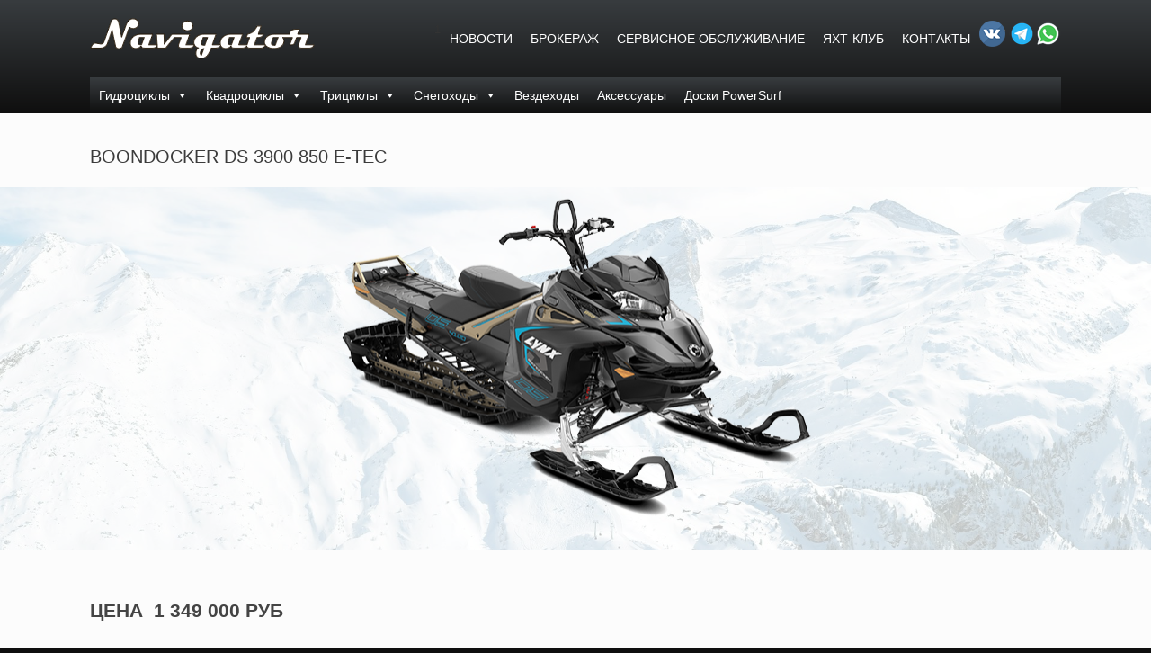

--- FILE ---
content_type: text/html; charset=UTF-8
request_url: https://navigatorsamara.ru/tovary/boondocker-ds-3900-850-e-tec/
body_size: 21168
content:
<!DOCTYPE html>
<html lang="ru-RU">
<head>
	<meta charset="UTF-8" />
	<meta http-equiv="X-UA-Compatible" content="IE=10" />
	<link rel="profile" href="http://gmpg.org/xfn/11" />
	<link rel="pingback" href="" />
	<meta name='robots' content='index, follow, max-image-preview:large, max-snippet:-1, max-video-preview:-1' />

	<!-- This site is optimized with the Yoast SEO plugin v23.2 - https://yoast.com/wordpress/plugins/seo/ -->
	<title>BOONDOCKER DS 3900 850 E-TEC - Навигатор Самара</title>
	<link rel="canonical" href="https://navigatorsamara.ru/tovary/boondocker-ds-3900-850-e-tec/" />
	<meta property="og:locale" content="ru_RU" />
	<meta property="og:type" content="article" />
	<meta property="og:title" content="BOONDOCKER DS 3900 850 E-TEC - Навигатор Самара" />
	<meta property="og:description" content="ЦЕНА  1 349 000 РУБ" />
	<meta property="og:url" content="https://navigatorsamara.ru/tovary/boondocker-ds-3900-850-e-tec/" />
	<meta property="og:site_name" content="Навигатор Самара" />
	<meta property="article:publisher" content="https://www.facebook.com/profile.php?id=100010230510952" />
	<meta property="article:modified_time" content="2017-11-27T07:47:19+00:00" />
	<meta property="og:image" content="https://navigatorsamara.ru/wp-content/uploads/2017/11/boondocker-ds-3900-850-etec.png" />
	<meta property="og:image:width" content="311" />
	<meta property="og:image:height" content="221" />
	<meta property="og:image:type" content="image/png" />
	<meta name="twitter:card" content="summary_large_image" />
	<script type="application/ld+json" class="yoast-schema-graph">{"@context":"https://schema.org","@graph":[{"@type":"WebPage","@id":"https://navigatorsamara.ru/tovary/boondocker-ds-3900-850-e-tec/","url":"https://navigatorsamara.ru/tovary/boondocker-ds-3900-850-e-tec/","name":"BOONDOCKER DS 3900 850 E-TEC - Навигатор Самара","isPartOf":{"@id":"https://navigatorsamara.ru/#website"},"primaryImageOfPage":{"@id":"https://navigatorsamara.ru/tovary/boondocker-ds-3900-850-e-tec/#primaryimage"},"image":{"@id":"https://navigatorsamara.ru/tovary/boondocker-ds-3900-850-e-tec/#primaryimage"},"thumbnailUrl":"https://navigatorsamara.ru/wp-content/uploads/2017/11/boondocker-ds-3900-850-etec.png","datePublished":"2017-11-08T10:47:15+00:00","dateModified":"2017-11-27T07:47:19+00:00","breadcrumb":{"@id":"https://navigatorsamara.ru/tovary/boondocker-ds-3900-850-e-tec/#breadcrumb"},"inLanguage":"ru-RU","potentialAction":[{"@type":"ReadAction","target":["https://navigatorsamara.ru/tovary/boondocker-ds-3900-850-e-tec/"]}]},{"@type":"ImageObject","inLanguage":"ru-RU","@id":"https://navigatorsamara.ru/tovary/boondocker-ds-3900-850-e-tec/#primaryimage","url":"https://navigatorsamara.ru/wp-content/uploads/2017/11/boondocker-ds-3900-850-etec.png","contentUrl":"https://navigatorsamara.ru/wp-content/uploads/2017/11/boondocker-ds-3900-850-etec.png","width":311,"height":221},{"@type":"BreadcrumbList","@id":"https://navigatorsamara.ru/tovary/boondocker-ds-3900-850-e-tec/#breadcrumb","itemListElement":[{"@type":"ListItem","position":1,"name":"Главная","item":"https://navigatorsamara.ru/"},{"@type":"ListItem","position":2,"name":"BOONDOCKER DS 3900 850 E-TEC"}]},{"@type":"WebSite","@id":"https://navigatorsamara.ru/#website","url":"https://navigatorsamara.ru/","name":"Навигатор Самара","description":"продажа яхт, катеров, гидроциклов, квадроциклов, снегоходов в Самаре.","publisher":{"@id":"https://navigatorsamara.ru/#organization"},"potentialAction":[{"@type":"SearchAction","target":{"@type":"EntryPoint","urlTemplate":"https://navigatorsamara.ru/?s={search_term_string}"},"query-input":"required name=search_term_string"}],"inLanguage":"ru-RU"},{"@type":"Organization","@id":"https://navigatorsamara.ru/#organization","name":"Навигатор Самара","url":"https://navigatorsamara.ru/","logo":{"@type":"ImageObject","inLanguage":"ru-RU","@id":"https://navigatorsamara.ru/#/schema/logo/image/","url":"http://navigatorsamara.ru/wp-content/uploads/2017/08/mailrusigimg_Z8eh6Hgh.jpg","contentUrl":"http://navigatorsamara.ru/wp-content/uploads/2017/08/mailrusigimg_Z8eh6Hgh.jpg","width":541,"height":285,"caption":"Навигатор Самара"},"image":{"@id":"https://navigatorsamara.ru/#/schema/logo/image/"},"sameAs":["https://www.facebook.com/profile.php?id=100010230510952","https://www.instagram.com/brpnavigator/","https://www.youtube.com/channel/UCIeM0eSSStH89zR-FikJBkg"]}]}</script>
	<!-- / Yoast SEO plugin. -->


<link rel="alternate" type="application/rss+xml" title="Навигатор Самара &raquo; Лента" href="https://navigatorsamara.ru/feed/" />
<link rel="alternate" type="application/rss+xml" title="Навигатор Самара &raquo; Лента комментариев" href="https://navigatorsamara.ru/comments/feed/" />
<script type="text/javascript">
/* <![CDATA[ */
window._wpemojiSettings = {"baseUrl":"https:\/\/s.w.org\/images\/core\/emoji\/15.0.3\/72x72\/","ext":".png","svgUrl":"https:\/\/s.w.org\/images\/core\/emoji\/15.0.3\/svg\/","svgExt":".svg","source":{"concatemoji":"https:\/\/navigatorsamara.ru\/wp-includes\/js\/wp-emoji-release.min.js?ver=6.6.4"}};
/*! This file is auto-generated */
!function(i,n){var o,s,e;function c(e){try{var t={supportTests:e,timestamp:(new Date).valueOf()};sessionStorage.setItem(o,JSON.stringify(t))}catch(e){}}function p(e,t,n){e.clearRect(0,0,e.canvas.width,e.canvas.height),e.fillText(t,0,0);var t=new Uint32Array(e.getImageData(0,0,e.canvas.width,e.canvas.height).data),r=(e.clearRect(0,0,e.canvas.width,e.canvas.height),e.fillText(n,0,0),new Uint32Array(e.getImageData(0,0,e.canvas.width,e.canvas.height).data));return t.every(function(e,t){return e===r[t]})}function u(e,t,n){switch(t){case"flag":return n(e,"\ud83c\udff3\ufe0f\u200d\u26a7\ufe0f","\ud83c\udff3\ufe0f\u200b\u26a7\ufe0f")?!1:!n(e,"\ud83c\uddfa\ud83c\uddf3","\ud83c\uddfa\u200b\ud83c\uddf3")&&!n(e,"\ud83c\udff4\udb40\udc67\udb40\udc62\udb40\udc65\udb40\udc6e\udb40\udc67\udb40\udc7f","\ud83c\udff4\u200b\udb40\udc67\u200b\udb40\udc62\u200b\udb40\udc65\u200b\udb40\udc6e\u200b\udb40\udc67\u200b\udb40\udc7f");case"emoji":return!n(e,"\ud83d\udc26\u200d\u2b1b","\ud83d\udc26\u200b\u2b1b")}return!1}function f(e,t,n){var r="undefined"!=typeof WorkerGlobalScope&&self instanceof WorkerGlobalScope?new OffscreenCanvas(300,150):i.createElement("canvas"),a=r.getContext("2d",{willReadFrequently:!0}),o=(a.textBaseline="top",a.font="600 32px Arial",{});return e.forEach(function(e){o[e]=t(a,e,n)}),o}function t(e){var t=i.createElement("script");t.src=e,t.defer=!0,i.head.appendChild(t)}"undefined"!=typeof Promise&&(o="wpEmojiSettingsSupports",s=["flag","emoji"],n.supports={everything:!0,everythingExceptFlag:!0},e=new Promise(function(e){i.addEventListener("DOMContentLoaded",e,{once:!0})}),new Promise(function(t){var n=function(){try{var e=JSON.parse(sessionStorage.getItem(o));if("object"==typeof e&&"number"==typeof e.timestamp&&(new Date).valueOf()<e.timestamp+604800&&"object"==typeof e.supportTests)return e.supportTests}catch(e){}return null}();if(!n){if("undefined"!=typeof Worker&&"undefined"!=typeof OffscreenCanvas&&"undefined"!=typeof URL&&URL.createObjectURL&&"undefined"!=typeof Blob)try{var e="postMessage("+f.toString()+"("+[JSON.stringify(s),u.toString(),p.toString()].join(",")+"));",r=new Blob([e],{type:"text/javascript"}),a=new Worker(URL.createObjectURL(r),{name:"wpTestEmojiSupports"});return void(a.onmessage=function(e){c(n=e.data),a.terminate(),t(n)})}catch(e){}c(n=f(s,u,p))}t(n)}).then(function(e){for(var t in e)n.supports[t]=e[t],n.supports.everything=n.supports.everything&&n.supports[t],"flag"!==t&&(n.supports.everythingExceptFlag=n.supports.everythingExceptFlag&&n.supports[t]);n.supports.everythingExceptFlag=n.supports.everythingExceptFlag&&!n.supports.flag,n.DOMReady=!1,n.readyCallback=function(){n.DOMReady=!0}}).then(function(){return e}).then(function(){var e;n.supports.everything||(n.readyCallback(),(e=n.source||{}).concatemoji?t(e.concatemoji):e.wpemoji&&e.twemoji&&(t(e.twemoji),t(e.wpemoji)))}))}((window,document),window._wpemojiSettings);
/* ]]> */
</script>
<link rel='stylesheet' id='twb-open-sans-css' href='https://fonts.googleapis.com/css?family=Open+Sans%3A300%2C400%2C500%2C600%2C700%2C800&#038;display=swap&#038;ver=6.6.4' type='text/css' media='all' />
<link rel='stylesheet' id='twb-global-css' href='https://navigatorsamara.ru/wp-content/plugins/form-maker/booster/assets/css/global.css?ver=1.0.0' type='text/css' media='all' />
<link rel='stylesheet' id='sbi_styles-css' href='https://navigatorsamara.ru/wp-content/plugins/instagram-feed/css/sbi-styles.min.css?ver=6.5.0' type='text/css' media='all' />
<style id='wp-emoji-styles-inline-css' type='text/css'>

	img.wp-smiley, img.emoji {
		display: inline !important;
		border: none !important;
		box-shadow: none !important;
		height: 1em !important;
		width: 1em !important;
		margin: 0 0.07em !important;
		vertical-align: -0.1em !important;
		background: none !important;
		padding: 0 !important;
	}
</style>
<link rel='stylesheet' id='wp-block-library-css' href='https://navigatorsamara.ru/wp-includes/css/dist/block-library/style.min.css?ver=6.6.4' type='text/css' media='all' />
<style id='classic-theme-styles-inline-css' type='text/css'>
/*! This file is auto-generated */
.wp-block-button__link{color:#fff;background-color:#32373c;border-radius:9999px;box-shadow:none;text-decoration:none;padding:calc(.667em + 2px) calc(1.333em + 2px);font-size:1.125em}.wp-block-file__button{background:#32373c;color:#fff;text-decoration:none}
</style>
<style id='global-styles-inline-css' type='text/css'>
:root{--wp--preset--aspect-ratio--square: 1;--wp--preset--aspect-ratio--4-3: 4/3;--wp--preset--aspect-ratio--3-4: 3/4;--wp--preset--aspect-ratio--3-2: 3/2;--wp--preset--aspect-ratio--2-3: 2/3;--wp--preset--aspect-ratio--16-9: 16/9;--wp--preset--aspect-ratio--9-16: 9/16;--wp--preset--color--black: #000000;--wp--preset--color--cyan-bluish-gray: #abb8c3;--wp--preset--color--white: #ffffff;--wp--preset--color--pale-pink: #f78da7;--wp--preset--color--vivid-red: #cf2e2e;--wp--preset--color--luminous-vivid-orange: #ff6900;--wp--preset--color--luminous-vivid-amber: #fcb900;--wp--preset--color--light-green-cyan: #7bdcb5;--wp--preset--color--vivid-green-cyan: #00d084;--wp--preset--color--pale-cyan-blue: #8ed1fc;--wp--preset--color--vivid-cyan-blue: #0693e3;--wp--preset--color--vivid-purple: #9b51e0;--wp--preset--gradient--vivid-cyan-blue-to-vivid-purple: linear-gradient(135deg,rgba(6,147,227,1) 0%,rgb(155,81,224) 100%);--wp--preset--gradient--light-green-cyan-to-vivid-green-cyan: linear-gradient(135deg,rgb(122,220,180) 0%,rgb(0,208,130) 100%);--wp--preset--gradient--luminous-vivid-amber-to-luminous-vivid-orange: linear-gradient(135deg,rgba(252,185,0,1) 0%,rgba(255,105,0,1) 100%);--wp--preset--gradient--luminous-vivid-orange-to-vivid-red: linear-gradient(135deg,rgba(255,105,0,1) 0%,rgb(207,46,46) 100%);--wp--preset--gradient--very-light-gray-to-cyan-bluish-gray: linear-gradient(135deg,rgb(238,238,238) 0%,rgb(169,184,195) 100%);--wp--preset--gradient--cool-to-warm-spectrum: linear-gradient(135deg,rgb(74,234,220) 0%,rgb(151,120,209) 20%,rgb(207,42,186) 40%,rgb(238,44,130) 60%,rgb(251,105,98) 80%,rgb(254,248,76) 100%);--wp--preset--gradient--blush-light-purple: linear-gradient(135deg,rgb(255,206,236) 0%,rgb(152,150,240) 100%);--wp--preset--gradient--blush-bordeaux: linear-gradient(135deg,rgb(254,205,165) 0%,rgb(254,45,45) 50%,rgb(107,0,62) 100%);--wp--preset--gradient--luminous-dusk: linear-gradient(135deg,rgb(255,203,112) 0%,rgb(199,81,192) 50%,rgb(65,88,208) 100%);--wp--preset--gradient--pale-ocean: linear-gradient(135deg,rgb(255,245,203) 0%,rgb(182,227,212) 50%,rgb(51,167,181) 100%);--wp--preset--gradient--electric-grass: linear-gradient(135deg,rgb(202,248,128) 0%,rgb(113,206,126) 100%);--wp--preset--gradient--midnight: linear-gradient(135deg,rgb(2,3,129) 0%,rgb(40,116,252) 100%);--wp--preset--font-size--small: 13px;--wp--preset--font-size--medium: 20px;--wp--preset--font-size--large: 36px;--wp--preset--font-size--x-large: 42px;--wp--preset--spacing--20: 0.44rem;--wp--preset--spacing--30: 0.67rem;--wp--preset--spacing--40: 1rem;--wp--preset--spacing--50: 1.5rem;--wp--preset--spacing--60: 2.25rem;--wp--preset--spacing--70: 3.38rem;--wp--preset--spacing--80: 5.06rem;--wp--preset--shadow--natural: 6px 6px 9px rgba(0, 0, 0, 0.2);--wp--preset--shadow--deep: 12px 12px 50px rgba(0, 0, 0, 0.4);--wp--preset--shadow--sharp: 6px 6px 0px rgba(0, 0, 0, 0.2);--wp--preset--shadow--outlined: 6px 6px 0px -3px rgba(255, 255, 255, 1), 6px 6px rgba(0, 0, 0, 1);--wp--preset--shadow--crisp: 6px 6px 0px rgba(0, 0, 0, 1);}:where(.is-layout-flex){gap: 0.5em;}:where(.is-layout-grid){gap: 0.5em;}body .is-layout-flex{display: flex;}.is-layout-flex{flex-wrap: wrap;align-items: center;}.is-layout-flex > :is(*, div){margin: 0;}body .is-layout-grid{display: grid;}.is-layout-grid > :is(*, div){margin: 0;}:where(.wp-block-columns.is-layout-flex){gap: 2em;}:where(.wp-block-columns.is-layout-grid){gap: 2em;}:where(.wp-block-post-template.is-layout-flex){gap: 1.25em;}:where(.wp-block-post-template.is-layout-grid){gap: 1.25em;}.has-black-color{color: var(--wp--preset--color--black) !important;}.has-cyan-bluish-gray-color{color: var(--wp--preset--color--cyan-bluish-gray) !important;}.has-white-color{color: var(--wp--preset--color--white) !important;}.has-pale-pink-color{color: var(--wp--preset--color--pale-pink) !important;}.has-vivid-red-color{color: var(--wp--preset--color--vivid-red) !important;}.has-luminous-vivid-orange-color{color: var(--wp--preset--color--luminous-vivid-orange) !important;}.has-luminous-vivid-amber-color{color: var(--wp--preset--color--luminous-vivid-amber) !important;}.has-light-green-cyan-color{color: var(--wp--preset--color--light-green-cyan) !important;}.has-vivid-green-cyan-color{color: var(--wp--preset--color--vivid-green-cyan) !important;}.has-pale-cyan-blue-color{color: var(--wp--preset--color--pale-cyan-blue) !important;}.has-vivid-cyan-blue-color{color: var(--wp--preset--color--vivid-cyan-blue) !important;}.has-vivid-purple-color{color: var(--wp--preset--color--vivid-purple) !important;}.has-black-background-color{background-color: var(--wp--preset--color--black) !important;}.has-cyan-bluish-gray-background-color{background-color: var(--wp--preset--color--cyan-bluish-gray) !important;}.has-white-background-color{background-color: var(--wp--preset--color--white) !important;}.has-pale-pink-background-color{background-color: var(--wp--preset--color--pale-pink) !important;}.has-vivid-red-background-color{background-color: var(--wp--preset--color--vivid-red) !important;}.has-luminous-vivid-orange-background-color{background-color: var(--wp--preset--color--luminous-vivid-orange) !important;}.has-luminous-vivid-amber-background-color{background-color: var(--wp--preset--color--luminous-vivid-amber) !important;}.has-light-green-cyan-background-color{background-color: var(--wp--preset--color--light-green-cyan) !important;}.has-vivid-green-cyan-background-color{background-color: var(--wp--preset--color--vivid-green-cyan) !important;}.has-pale-cyan-blue-background-color{background-color: var(--wp--preset--color--pale-cyan-blue) !important;}.has-vivid-cyan-blue-background-color{background-color: var(--wp--preset--color--vivid-cyan-blue) !important;}.has-vivid-purple-background-color{background-color: var(--wp--preset--color--vivid-purple) !important;}.has-black-border-color{border-color: var(--wp--preset--color--black) !important;}.has-cyan-bluish-gray-border-color{border-color: var(--wp--preset--color--cyan-bluish-gray) !important;}.has-white-border-color{border-color: var(--wp--preset--color--white) !important;}.has-pale-pink-border-color{border-color: var(--wp--preset--color--pale-pink) !important;}.has-vivid-red-border-color{border-color: var(--wp--preset--color--vivid-red) !important;}.has-luminous-vivid-orange-border-color{border-color: var(--wp--preset--color--luminous-vivid-orange) !important;}.has-luminous-vivid-amber-border-color{border-color: var(--wp--preset--color--luminous-vivid-amber) !important;}.has-light-green-cyan-border-color{border-color: var(--wp--preset--color--light-green-cyan) !important;}.has-vivid-green-cyan-border-color{border-color: var(--wp--preset--color--vivid-green-cyan) !important;}.has-pale-cyan-blue-border-color{border-color: var(--wp--preset--color--pale-cyan-blue) !important;}.has-vivid-cyan-blue-border-color{border-color: var(--wp--preset--color--vivid-cyan-blue) !important;}.has-vivid-purple-border-color{border-color: var(--wp--preset--color--vivid-purple) !important;}.has-vivid-cyan-blue-to-vivid-purple-gradient-background{background: var(--wp--preset--gradient--vivid-cyan-blue-to-vivid-purple) !important;}.has-light-green-cyan-to-vivid-green-cyan-gradient-background{background: var(--wp--preset--gradient--light-green-cyan-to-vivid-green-cyan) !important;}.has-luminous-vivid-amber-to-luminous-vivid-orange-gradient-background{background: var(--wp--preset--gradient--luminous-vivid-amber-to-luminous-vivid-orange) !important;}.has-luminous-vivid-orange-to-vivid-red-gradient-background{background: var(--wp--preset--gradient--luminous-vivid-orange-to-vivid-red) !important;}.has-very-light-gray-to-cyan-bluish-gray-gradient-background{background: var(--wp--preset--gradient--very-light-gray-to-cyan-bluish-gray) !important;}.has-cool-to-warm-spectrum-gradient-background{background: var(--wp--preset--gradient--cool-to-warm-spectrum) !important;}.has-blush-light-purple-gradient-background{background: var(--wp--preset--gradient--blush-light-purple) !important;}.has-blush-bordeaux-gradient-background{background: var(--wp--preset--gradient--blush-bordeaux) !important;}.has-luminous-dusk-gradient-background{background: var(--wp--preset--gradient--luminous-dusk) !important;}.has-pale-ocean-gradient-background{background: var(--wp--preset--gradient--pale-ocean) !important;}.has-electric-grass-gradient-background{background: var(--wp--preset--gradient--electric-grass) !important;}.has-midnight-gradient-background{background: var(--wp--preset--gradient--midnight) !important;}.has-small-font-size{font-size: var(--wp--preset--font-size--small) !important;}.has-medium-font-size{font-size: var(--wp--preset--font-size--medium) !important;}.has-large-font-size{font-size: var(--wp--preset--font-size--large) !important;}.has-x-large-font-size{font-size: var(--wp--preset--font-size--x-large) !important;}
:where(.wp-block-post-template.is-layout-flex){gap: 1.25em;}:where(.wp-block-post-template.is-layout-grid){gap: 1.25em;}
:where(.wp-block-columns.is-layout-flex){gap: 2em;}:where(.wp-block-columns.is-layout-grid){gap: 2em;}
:root :where(.wp-block-pullquote){font-size: 1.5em;line-height: 1.6;}
</style>
<link rel='stylesheet' id='sr7css-css' href='//navigatorsamara.ru/wp-content/plugins/revslider/public/css/sr7.css?ver=6.7.12' type='text/css' media='all' />
<link rel='stylesheet' id='siteorigin-panels-front-css' href='https://navigatorsamara.ru/wp-content/plugins/siteorigin-panels/css/front-flex.min.css?ver=2.29.19' type='text/css' media='all' />
<link rel='stylesheet' id='megamenu-css' href='https://navigatorsamara.ru/wp-content/uploads/maxmegamenu/style.css?ver=345188' type='text/css' media='all' />
<link rel='stylesheet' id='dashicons-css' href='https://navigatorsamara.ru/wp-includes/css/dashicons.min.css?ver=6.6.4' type='text/css' media='all' />
<link rel='stylesheet' id='vantage-style-css' href='https://navigatorsamara.ru/wp-content/themes/vantage2/style.css?ver=1.20.23' type='text/css' media='all' />
<link rel='stylesheet' id='font-awesome-css' href='https://navigatorsamara.ru/wp-content/themes/vantage/fontawesome/css/font-awesome.css?ver=4.6.2' type='text/css' media='all' />
<link rel='stylesheet' id='recent-posts-widget-with-thumbnails-public-style-css' href='https://navigatorsamara.ru/wp-content/plugins/recent-posts-widget-with-thumbnails/public.css?ver=7.1.1' type='text/css' media='all' />
<link rel='stylesheet' id='mimetypes-link-icons-css' href='https://navigatorsamara.ru/wp-content/plugins/mimetypes-link-icons/css/style.php?cssvars=bXRsaV9oZWlnaHQ9MTYmbXRsaV9pbWFnZV90eXBlPXBuZyZtdGxpX2xlZnRvcnJpZ2h0PWxlZnQmYWN0aXZlX3R5cGVzPXBkZg%3D&#038;ver=3.0' type='text/css' media='all' />
<link rel='stylesheet' id='sedlex_styles-css' href='https://navigatorsamara.ru/wp-content/sedlex/inline_styles/4a24293f28ef8511e87a62cfc460a8e38faa3a48.css?ver=20260129' type='text/css' media='all' />
<!--n2css--><script type="text/javascript" src="https://navigatorsamara.ru/wp-includes/js/jquery/jquery.min.js?ver=3.7.1" id="jquery-core-js"></script>
<script type="text/javascript" src="https://navigatorsamara.ru/wp-includes/js/jquery/jquery-migrate.min.js?ver=3.4.1" id="jquery-migrate-js"></script>
<script type="text/javascript" src="https://navigatorsamara.ru/wp-content/plugins/form-maker/booster/assets/js/circle-progress.js?ver=1.2.2" id="twb-circle-js"></script>
<script type="text/javascript" id="twb-global-js-extra">
/* <![CDATA[ */
var twb = {"nonce":"0f671db62e","ajax_url":"https:\/\/navigatorsamara.ru\/wp-admin\/admin-ajax.php","plugin_url":"https:\/\/navigatorsamara.ru\/wp-content\/plugins\/form-maker\/booster","href":"https:\/\/navigatorsamara.ru\/wp-admin\/admin.php?page=twb_form-maker"};
var twb = {"nonce":"0f671db62e","ajax_url":"https:\/\/navigatorsamara.ru\/wp-admin\/admin-ajax.php","plugin_url":"https:\/\/navigatorsamara.ru\/wp-content\/plugins\/form-maker\/booster","href":"https:\/\/navigatorsamara.ru\/wp-admin\/admin.php?page=twb_form-maker"};
/* ]]> */
</script>
<script type="text/javascript" src="https://navigatorsamara.ru/wp-content/plugins/form-maker/booster/assets/js/global.js?ver=1.0.0" id="twb-global-js"></script>
<script type="text/javascript" src="https://navigatorsamara.ru/wp-content/plugins/wp-yandex-metrika/assets/YmEc.min.js?ver=1.2.1" id="wp-yandex-metrika_YmEc-js"></script>
<script type="text/javascript" id="wp-yandex-metrika_YmEc-js-after">
/* <![CDATA[ */
window.tmpwpym={datalayername:'dataLayer',counters:JSON.parse('[{"number":"98081299","webvisor":"1"}]'),targets:JSON.parse('[]')};
/* ]]> */
</script>
<script type="text/javascript" src="https://navigatorsamara.ru/wp-content/plugins/wp-yandex-metrika/assets/frontend.min.js?ver=1.2.1" id="wp-yandex-metrika_frontend-js"></script>
<script type="text/javascript" src="//navigatorsamara.ru/wp-content/plugins/revslider/public/js/libs/tptools.js?ver=6.7.12" id="_tpt-js" async="async" data-wp-strategy="async"></script>
<script type="text/javascript" src="//navigatorsamara.ru/wp-content/plugins/revslider/public/js/sr7.js?ver=6.7.12" id="sr7-js" async="async" data-wp-strategy="async"></script>
<script type="text/javascript" src="https://navigatorsamara.ru/wp-content/themes/vantage/js/jquery.flexslider.min.js?ver=2.1" id="jquery-flexslider-js"></script>
<script type="text/javascript" src="https://navigatorsamara.ru/wp-content/themes/vantage/js/jquery.touchSwipe.min.js?ver=1.6.6" id="jquery-touchswipe-js"></script>
<script type="text/javascript" id="vantage-main-js-extra">
/* <![CDATA[ */
var vantage = {"fitvids":"1"};
/* ]]> */
</script>
<script type="text/javascript" src="https://navigatorsamara.ru/wp-content/themes/vantage/js/jquery.theme-main.min.js?ver=1.20.23" id="vantage-main-js"></script>
<script type="text/javascript" src="https://navigatorsamara.ru/wp-content/plugins/so-widgets-bundle/js/lib/jquery.fitvids.min.js?ver=1.1" id="jquery-fitvids-js"></script>
<!--[if lt IE 9]>
<script type="text/javascript" src="https://navigatorsamara.ru/wp-content/themes/vantage/js/html5.min.js?ver=3.7.3" id="vantage-html5-js"></script>
<![endif]-->
<!--[if (gte IE 6)&(lte IE 8)]>
<script type="text/javascript" src="https://navigatorsamara.ru/wp-content/themes/vantage/js/selectivizr.min.js?ver=1.0.3b" id="vantage-selectivizr-js"></script>
<![endif]-->
<script type="text/javascript" src="https://navigatorsamara.ru/wp-content/sedlex/inline_scripts/075efccde51aaddd0bcaa4574fc70586f4a38a84.js?ver=20260129" id="sedlex_scripts-js"></script>
<link rel="EditURI" type="application/rsd+xml" title="RSD" href="https://navigatorsamara.ru/xmlrpc.php?rsd" />
<meta name="generator" content="WordPress 6.6.4" />
<link rel='shortlink' href='https://navigatorsamara.ru/?p=8728' />
<link rel="alternate" title="oEmbed (JSON)" type="application/json+oembed" href="https://navigatorsamara.ru/wp-json/oembed/1.0/embed?url=https%3A%2F%2Fnavigatorsamara.ru%2Ftovary%2Fboondocker-ds-3900-850-e-tec%2F" />
<link rel="alternate" title="oEmbed (XML)" type="text/xml+oembed" href="https://navigatorsamara.ru/wp-json/oembed/1.0/embed?url=https%3A%2F%2Fnavigatorsamara.ru%2Ftovary%2Fboondocker-ds-3900-850-e-tec%2F&#038;format=xml" />
<link rel="preconnect" href="https://fonts.googleapis.com">
<link rel="preconnect" href="https://fonts.gstatic.com/" crossorigin>
<meta name="generator" content="Powered by Slider Revolution 6.7.12 - responsive, Mobile-Friendly Slider Plugin for WordPress with comfortable drag and drop interface." />
<meta name="verification" content="f612c7d25f5690ad41496fcfdbf8d1" /><meta name="viewport" content="width=device-width, initial-scale=1" /><!-- Yandex.Metrika counter -->
<script type="text/javascript" >
   (function(m,e,t,r,i,k,a){m[i]=m[i]||function(){(m[i].a=m[i].a||[]).push(arguments)};
   m[i].l=1*new Date();
   for (var j = 0; j < document.scripts.length; j++) {if (document.scripts[j].src === r) { return; }}
   k=e.createElement(t),a=e.getElementsByTagName(t)[0],k.async=1,k.src=r,a.parentNode.insertBefore(k,a)})
   (window, document, "script", "https://mc.yandex.ru/metrika/tag.js", "ym");

   ym(94443553, "init", {
        clickmap:true,
        trackLinks:true,
        accurateTrackBounce:true,
        webvisor:true
   });
</script>
<noscript><div><img src="https://mc.yandex.ru/watch/94443553" style="position:absolute; left:-9999px;" alt="" /></div></noscript>
<!-- /Yandex.Metrika counter -->		<style type="text/css" media="screen">
			#footer-widgets .widget { width: 33.333%; }
			#masthead-widgets .widget { width: 100%; }
		</style>
		<style media="all" id="siteorigin-panels-layouts-head">/* Layout 8728 */ #pgc-8728-0-0 { width:100%;width:calc(100% - ( 0 * 300px ) ) } #pg-8728-0 , #pg-8728-1 , #pg-8728-2 , #pg-8728-3 , #pg-8728-4 , #pg-8728-5 , #pg-8728-6 , #pl-8728 .so-panel { margin-bottom:30px } #pgc-8728-1-0 , #pgc-8728-3-0 , #pgc-8728-5-0 , #pgc-8728-6-0 { width:100%;width:calc(100% - ( 0 * 30px ) ) } #pgc-8728-2-0 , #pgc-8728-2-1 , #pgc-8728-2-2 , #pgc-8728-2-3 { width:25%;width:calc(25% - ( 0.75 * 30px ) ) } #pgc-8728-4-0 , #pgc-8728-4-1 { width:50%;width:calc(50% - ( 0.5 * 30px ) ) } #pl-8728 .so-panel:last-of-type { margin-bottom:0px } #pg-8728-0> .panel-row-style { background-color:#ffffff;padding:0px 0px 0px 0px } #pg-8728-0.panel-has-style > .panel-row-style, #pg-8728-0.panel-no-style , #pg-8728-1.panel-has-style > .panel-row-style, #pg-8728-1.panel-no-style , #pg-8728-2.panel-has-style > .panel-row-style, #pg-8728-2.panel-no-style , #pg-8728-3.panel-has-style > .panel-row-style, #pg-8728-3.panel-no-style , #pg-8728-4.panel-has-style > .panel-row-style, #pg-8728-4.panel-no-style , #pg-8728-5.panel-has-style > .panel-row-style, #pg-8728-5.panel-no-style , #pg-8728-6.panel-has-style > .panel-row-style, #pg-8728-6.panel-no-style { -webkit-align-items:flex-start;align-items:flex-start } #panel-8728-1-0-0> .panel-widget-style { color:#000000 } #pg-8728-2> .panel-row-style { background-color:#000000;padding:0px 0px 0px 0px } #pgc-8728-4-1 { align-self:auto } #pg-8728-5> .panel-row-style { padding:0px 0px 0px 0px } @media (max-width:1020px) and (min-width:930px) { #pg-8728-2.panel-no-style, #pg-8728-2.panel-has-style > .panel-row-style { -ms-flex-wrap:wrap;-webkit-flex-wrap:wrap;flex-wrap:wrap } #pg-8728-2 > .panel-grid-cell , #pg-8728-2 > .panel-row-style > .panel-grid-cell { -ms-flex:0 1 50%;-webkit-flex:0 1 50%;flex:0 1 50%;margin-right:0;margin-bottom:30px } #pg-8728-2 > .panel-grid-cell , #pg-8728-2 > .panel-row-style > .panel-grid-cell:nth-child(even) { padding-left:15px } #pg-8728-2 > .panel-grid-cell , #pg-8728-2 > .panel-row-style > .panel-grid-cell:nth-child(odd) { padding-right:15px }  } @media (max-width:929px){ #pg-8728-0.panel-no-style, #pg-8728-0.panel-has-style > .panel-row-style, #pg-8728-0 , #pg-8728-1.panel-no-style, #pg-8728-1.panel-has-style > .panel-row-style, #pg-8728-1 , #pg-8728-2.panel-no-style, #pg-8728-2.panel-has-style > .panel-row-style, #pg-8728-2 , #pg-8728-3.panel-no-style, #pg-8728-3.panel-has-style > .panel-row-style, #pg-8728-3 , #pg-8728-4.panel-no-style, #pg-8728-4.panel-has-style > .panel-row-style, #pg-8728-4 , #pg-8728-5.panel-no-style, #pg-8728-5.panel-has-style > .panel-row-style, #pg-8728-5 , #pg-8728-6.panel-no-style, #pg-8728-6.panel-has-style > .panel-row-style, #pg-8728-6 { -webkit-flex-direction:column;-ms-flex-direction:column;flex-direction:column } #pg-8728-0 > .panel-grid-cell , #pg-8728-0 > .panel-row-style > .panel-grid-cell , #pg-8728-1 > .panel-grid-cell , #pg-8728-1 > .panel-row-style > .panel-grid-cell , #pg-8728-2 > .panel-grid-cell , #pg-8728-2 > .panel-row-style > .panel-grid-cell , #pg-8728-3 > .panel-grid-cell , #pg-8728-3 > .panel-row-style > .panel-grid-cell , #pg-8728-4 > .panel-grid-cell , #pg-8728-4 > .panel-row-style > .panel-grid-cell , #pg-8728-5 > .panel-grid-cell , #pg-8728-5 > .panel-row-style > .panel-grid-cell , #pg-8728-6 > .panel-grid-cell , #pg-8728-6 > .panel-row-style > .panel-grid-cell { width:100%;margin-right:0 } #pgc-8728-2-0 , #pgc-8728-2-1 , #pgc-8728-2-2 , #pgc-8728-4-0 { margin-bottom:30px } #pl-8728 .panel-grid-cell { padding:0 } #pl-8728 .panel-grid .panel-grid-cell-empty { display:none } #pl-8728 .panel-grid .panel-grid-cell-mobile-last { margin-bottom:0px }  } </style>        <!-- Yandex.Metrica counter -->
        <script type="text/javascript">
            (function (m, e, t, r, i, k, a) {
                m[i] = m[i] || function () {
                    (m[i].a = m[i].a || []).push(arguments)
                };
                m[i].l = 1 * new Date();
                k = e.createElement(t), a = e.getElementsByTagName(t)[0], k.async = 1, k.src = r, a.parentNode.insertBefore(k, a)
            })

            (window, document, "script", "https://mc.yandex.ru/metrika/tag.js", "ym");

            ym("98081299", "init", {
                clickmap: true,
                trackLinks: true,
                accurateTrackBounce: true,
                webvisor: true,
                ecommerce: "dataLayer",
                params: {
                    __ym: {
                        "ymCmsPlugin": {
                            "cms": "wordpress",
                            "cmsVersion":"6.6",
                            "pluginVersion": "1.2.1",
                            "ymCmsRip": "1555755883"
                        }
                    }
                }
            });
        </script>
        <!-- /Yandex.Metrica counter -->
        <style type="text/css" id="vantage-footer-widgets">#footer-widgets aside { width : 33.333%; }</style> <style type="text/css" id="customizer-css">#masthead.site-header .hgroup .site-title, #masthead.masthead-logo-in-menu .logo > .site-title { font-size: 36px } #masthead .hgroup { padding-top: 20px; padding-bottom: 20px } .entry-content a, .entry-content a:visited, article.post .author-box .box-content .author-posts a:hover, #secondary a, #secondary a:visited, #masthead .hgroup a, #masthead .hgroup a:visited, .comment-form .logged-in-as a, .comment-form .logged-in-as a:visited { color: #0f0f0f } .entry-content a:hover, .entry-content a:focus, .entry-content a:active, #secondary a:hover, #masthead .hgroup a:hover, #masthead .hgroup a:focus, #masthead .hgroup a:active, .comment-form .logged-in-as a:hover, .comment-form .logged-in-as a:focus, .comment-form .logged-in-as a:active { color: #dc1313 } .main-navigation, .site-header .shopping-cart-dropdown { background-color: #0f0f0f } .main-navigation a, .site-header .shopping-cart-link [class^="fa fa-"], .site-header .shopping-cart-dropdown .widget .product_list_widget li.mini_cart_item, .site-header .shopping-cart-dropdown .widget .total { color: #ffffff } .main-navigation ul ul { background-color: #0f0f0f } .main-navigation ul ul a { color: #ffffff } .main-navigation ul li:hover > a, .main-navigation ul li.focus > a, #search-icon #search-icon-icon:hover, #search-icon #search-icon-icon:focus, .site-header .shopping-cart-link .shopping-cart-count { background-color: #0f0f0f } .main-navigation ul li:hover > a, .main-navigation ul li:focus > a, .main-navigation ul li:hover > a [class^="fa fa-"] { color: #ffcc01 } .main-navigation ul ul li:hover > a, .main-navigation ul ul li.focus > a { background-color: #0f0f0f } .main-navigation ul ul li:hover > a { color: #ffcc01 } #search-icon #search-icon-icon { background-color: #0f0f0f } #search-icon #search-icon-icon:hover .vantage-icon-search, #search-icon #search-icon-icon:focus .vantage-icon-search { color: #ffcc01 } #search-icon .searchform { background-color: #0f0f0f } #search-icon .searchform input[name=s] { color: #ffffff } .main-navigation ul li a, #masthead.masthead-logo-in-menu .logo { padding-left: 20px; padding-right: 20px } a.button, button, html input[type="button"], input[type="reset"], input[type="submit"], .post-navigation a, #image-navigation a, article.post .more-link, article.page .more-link, .paging-navigation a, .woocommerce #page-wrapper .button, .woocommerce a.button, .woocommerce .checkout-button, .woocommerce input.button, #infinite-handle span button { text-shadow: none } a.button, button, html input[type="button"], input[type="reset"], input[type="submit"], .post-navigation a, #image-navigation a, article.post .more-link, article.page .more-link, .paging-navigation a, .woocommerce #page-wrapper .button, .woocommerce a.button, .woocommerce .checkout-button, .woocommerce input.button, .woocommerce #respond input#submit.alt, .woocommerce a.button.alt, .woocommerce button.button.alt, .woocommerce input.button.alt, #infinite-handle span { -webkit-box-shadow: none; -moz-box-shadow: none; box-shadow: none } #masthead { background-color: #0f0f0f } #colophon, body.layout-full { background-color: #0f0f0f } </style><script>
	window._tpt			??= {};
	window.SR7			??= {};
	_tpt.R				??= {};
	_tpt.R.fonts		??= {};
	_tpt.R.fonts.customFonts??= {};
	SR7.devMode			=  false;
	SR7.F 				??= {};
	SR7.G				??= {};
	SR7.LIB				??= {};
	SR7.E				??= {};
	SR7.E.gAddons		??= {};
	SR7.E.php 			??= {};
	SR7.E.nonce			= '024cfc9852';
	SR7.E.ajaxurl		= 'https://navigatorsamara.ru/wp-admin/admin-ajax.php';
	SR7.E.resturl		= 'https://navigatorsamara.ru/wp-json/';
	SR7.E.slug_path		= 'revslider/revslider.php';
	SR7.E.slug			= 'revslider';
	SR7.E.plugin_url	= 'https://navigatorsamara.ru/wp-content/plugins/revslider/';
	SR7.E.wp_plugin_url = 'https://navigatorsamara.ru/wp-content/plugins/';
	SR7.E.revision		= '6.7.12';
	SR7.E.fontBaseUrl	= '//fonts.googleapis.com/css2?family=';
	SR7.G.breakPoints 	= [1240,1024,778,480];
	SR7.E.modules 		= ['module','page','slide','layer','draw','animate','srtools','canvas','defaults','carousel','navigation','media','modifiers','migration'];
	SR7.E.libs 			= ['WEBGL'];
	SR7.E.css 			= ['csslp','cssbtns','cssfilters','cssnav','cssmedia'];
	SR7.E.resources		= {};
	SR7.JSON			??= {};
/*! Slider Revolution 7.0 - Page Processor */
!function(){"use strict";window.SR7??={},window._tpt??={},SR7.version="Slider Revolution 6.7.12",_tpt.getWinDim=function(t){_tpt.screenHeightWithUrlBar??=window.innerHeight;let e=SR7.F?.modal?.visible&&SR7.M[SR7.F.module.getIdByAlias(SR7.F.modal.requested)];_tpt.scrollBar=window.innerWidth!==document.documentElement.clientWidth||e&&window.innerWidth!==e.c.module.clientWidth,_tpt.winW=window.innerWidth-(_tpt.scrollBar||"prepare"==t?_tpt.scrollBarW:0),_tpt.winH=window.innerHeight,_tpt.winWAll=e?e.c.module.clientWidth:document.documentElement.clientWidth},_tpt.getResponsiveLevel=function(t,e){SR7.M[e];let s=_tpt.closestGE(t,_tpt.winWAll),n=s;return Math.max(s,n)},_tpt.mesureScrollBar=function(){let t=document.createElement("div");t.className="RSscrollbar-measure",t.style.width="100px",t.style.height="100px",t.style.overflow="scroll",t.style.position="absolute",t.style.top="-9999px",document.body.appendChild(t),_tpt.scrollBarW=t.offsetWidth-t.clientWidth,document.body.removeChild(t)},_tpt.loadCSS=async function(t,e,s){return s?_tpt.R.fonts.required[e].status=1:(_tpt.R[e]??={},_tpt.R[e].status=1),new Promise(((n,i)=>{if(_tpt.isStylesheetLoaded(t))s?_tpt.R.fonts.required[e].status=2:_tpt.R[e].status=2,n();else{const o=document.createElement("link");o.rel="stylesheet";let l="text",r="css";o["type"]=l+"/"+r,o.href=t,o.onload=()=>{s?_tpt.R.fonts.required[e].status=2:_tpt.R[e].status=2,n()},o.onerror=()=>{s?_tpt.R.fonts.required[e].status=3:_tpt.R[e].status=3,i(new Error(`Failed to load CSS: ${t}`))},document.head.appendChild(o)}}))},_tpt.addContainer=function(t){const{tag:e="div",id:s,class:n,datas:i,textContent:o,iHTML:l}=t,r=document.createElement(e);if(s&&""!==s&&(r.id=s),n&&""!==n&&(r.className=n),i)for(const[t,e]of Object.entries(i))"style"==t?r.style.cssText=e:r.setAttribute(`data-${t}`,e);return o&&(r.textContent=o),l&&(r.innerHTML=l),r},_tpt.collector=function(){return{fragment:new DocumentFragment,add(t){var e=_tpt.addContainer(t);return this.fragment.appendChild(e),e},append(t){t.appendChild(this.fragment)}}},_tpt.isStylesheetLoaded=function(t){let e=t.split("?")[0];return Array.from(document.querySelectorAll('link[rel="stylesheet"], link[rel="preload"]')).some((t=>t.href.split("?")[0]===e))},_tpt.preloader={requests:new Map,preloaderTemplates:new Map,show:function(t,e){if(!e||!t)return;const{type:s,color:n}=e;if(s<0||"off"==s)return;const i=`preloader_${s}`;let o=this.preloaderTemplates.get(i);o||(o=this.build(s,n),this.preloaderTemplates.set(i,o)),this.requests.has(t)||this.requests.set(t,{count:0});const l=this.requests.get(t);clearTimeout(l.timer),l.count++,1===l.count&&(l.timer=setTimeout((()=>{l.preloaderClone=o.cloneNode(!0),l.anim&&l.anim.kill(),void 0!==_tpt.gsap?l.anim=_tpt.gsap.fromTo(l.preloaderClone,1,{opacity:0},{opacity:1}):l.preloaderClone.classList.add("sr7-fade-in"),t.appendChild(l.preloaderClone)}),150))},hide:function(t){if(!this.requests.has(t))return;const e=this.requests.get(t);e.count--,e.count<0&&(e.count=0),e.anim&&e.anim.kill(),0===e.count&&(clearTimeout(e.timer),e.preloaderClone&&(e.preloaderClone.classList.remove("sr7-fade-in"),e.anim=_tpt.gsap.to(e.preloaderClone,.3,{opacity:0,onComplete:function(){e.preloaderClone.remove()}})))},state:function(t){if(!this.requests.has(t))return!1;return this.requests.get(t).count>0},build:(t,e="#ffffff",s="")=>{if(t<0||"off"===t)return null;const n=parseInt(t);if(t="prlt"+n,isNaN(n))return null;if(_tpt.loadCSS(SR7.E.plugin_url+"public/css/preloaders/t"+n+".css","preloader_"+t),isNaN(n)||n<6){const i=`background-color:${e}`,o=1===n||2==n?i:"",l=3===n||4==n?i:"",r=_tpt.collector();["dot1","dot2","bounce1","bounce2","bounce3"].forEach((t=>r.add({tag:"div",class:t,datas:{style:l}})));const d=_tpt.addContainer({tag:"sr7-prl",class:`${t} ${s}`,datas:{style:o}});return r.append(d),d}{let i={};if(7===n){let t;e.startsWith("#")?(t=e.replace("#",""),t=`rgba(${parseInt(t.substring(0,2),16)}, ${parseInt(t.substring(2,4),16)}, ${parseInt(t.substring(4,6),16)}, `):e.startsWith("rgb")&&(t=e.slice(e.indexOf("(")+1,e.lastIndexOf(")")).split(",").map((t=>t.trim())),t=`rgba(${t[0]}, ${t[1]}, ${t[2]}, `),t&&(i.style=`border-top-color: ${t}0.65); border-bottom-color: ${t}0.15); border-left-color: ${t}0.65); border-right-color: ${t}0.15)`)}else 12===n&&(i.style=`background:${e}`);const o=[10,0,4,2,5,9,0,4,4,2][n-6],l=_tpt.collector(),r=l.add({tag:"div",class:"sr7-prl-inner",datas:i});Array.from({length:o}).forEach((()=>r.appendChild(l.add({tag:"span",datas:{style:`background:${e}`}}))));const d=_tpt.addContainer({tag:"sr7-prl",class:`${t} ${s}`});return l.append(d),d}}},SR7.preLoader={show:(t,e)=>{"off"!==(SR7.M[t]?.settings?.pLoader?.type??"off")&&_tpt.preloader.show(e||SR7.M[t].c.module,SR7.M[t]?.settings?.pLoader??{color:"#fff",type:10})},hide:(t,e)=>{"off"!==(SR7.M[t]?.settings?.pLoader?.type??"off")&&_tpt.preloader.hide(e||SR7.M[t].c.module)},state:(t,e)=>_tpt.preloader.state(e||SR7.M[t].c.module)},_tpt.prepareModuleHeight=function(t){window.SR7.M??={},window.SR7.M[t.id]??={},"ignore"==t.googleFont&&(SR7.E.ignoreGoogleFont=!0);let e=window.SR7.M[t.id];if(null==_tpt.scrollBarW&&_tpt.mesureScrollBar(),e.c??={},e.states??={},e.settings??={},e.settings.size??={},t.fixed&&(e.settings.fixed=!0),e.c.module=document.getElementById(t.id),e.c.adjuster=e.c.module.getElementsByTagName("sr7-adjuster")[0],e.c.content=e.c.module.getElementsByTagName("sr7-content")[0],"carousel"==t.type&&(e.c.carousel=e.c.content.getElementsByTagName("sr7-carousel")[0]),null==e.c.module||null==e.c.module)return;t.plType&&t.plColor&&(e.settings.pLoader={type:t.plType,color:t.plColor}),void 0!==t.plType&&"off"!==t.plType&&SR7.preLoader.show(t.id,e.c.module),_tpt.winW||_tpt.getWinDim("prepare"),_tpt.getWinDim();let s=""+e.c.module.dataset?.modal;"modal"==s||"true"==s||"undefined"!==s&&"false"!==s||(e.settings.size.fullWidth=t.size.fullWidth,e.LEV??=_tpt.getResponsiveLevel(window.SR7.G.breakPoints,t.id),t.vpt=_tpt.fillArray(t.vpt,5),e.settings.vPort=t.vpt[e.LEV],void 0!==t.el&&"720"==t.el[4]&&t.gh[4]!==t.el[4]&&"960"==t.el[3]&&t.gh[3]!==t.el[3]&&"768"==t.el[2]&&t.gh[2]!==t.el[2]&&delete t.el,e.settings.size.height=null==t.el||null==t.el[e.LEV]||0==t.el[e.LEV]||"auto"==t.el[e.LEV]?_tpt.fillArray(t.gh,5,-1):_tpt.fillArray(t.el,5,-1),e.settings.size.width=_tpt.fillArray(t.gw,5,-1),e.settings.size.minHeight=_tpt.fillArray(t.mh??[0],5,-1),e.cacheSize={fullWidth:e.settings.size?.fullWidth,fullHeight:e.settings.size?.fullHeight},void 0!==t.off&&(t.off?.t&&(e.settings.size.m??={})&&(e.settings.size.m.t=t.off.t),t.off?.b&&(e.settings.size.m??={})&&(e.settings.size.m.b=t.off.b),t.off?.l&&(e.settings.size.p??={})&&(e.settings.size.p.l=t.off.l),t.off?.r&&(e.settings.size.p??={})&&(e.settings.size.p.r=t.off.r)),_tpt.updatePMHeight(t.id,t,!0))},_tpt.updatePMHeight=(t,e,s)=>{let n=SR7.M[t];var i=n.settings.size.fullWidth?_tpt.winW:n.c.module.parentNode.offsetWidth;i=0===i||isNaN(i)?_tpt.winW:i;let o=n.settings.size.width[n.LEV]||n.settings.size.width[n.LEV++]||n.settings.size.width[n.LEV--]||i,l=n.settings.size.height[n.LEV]||n.settings.size.height[n.LEV++]||n.settings.size.height[n.LEV--]||0,r=n.settings.size.minHeight[n.LEV]||n.settings.size.minHeight[n.LEV++]||n.settings.size.minHeight[n.LEV--]||0;if(l="auto"==l?0:l,l=parseInt(l),"carousel"!==e.type&&(i-=parseInt(e.onw??0)||0),n.MP=!n.settings.size.fullWidth&&i<o||_tpt.winW<o?Math.min(1,i/o):1,e.size.fullScreen||e.size.fullHeight){let t=parseInt(e.fho)||0,s=(""+e.fho).indexOf("%")>-1;e.newh=_tpt.winH-(s?_tpt.winH*t/100:t)}else e.newh=n.MP*Math.max(l,r);if(e.newh+=(parseInt(e.onh??0)||0)+(parseInt(e.carousel?.pt)||0)+(parseInt(e.carousel?.pb)||0),void 0!==e.slideduration&&(e.newh=Math.max(e.newh,parseInt(e.slideduration)/3)),e.shdw&&_tpt.buildShadow(e.id,e),n.c.adjuster.style.height=e.newh+"px",n.c.module.style.height=e.newh+"px",n.c.content.style.height=e.newh+"px",n.states.heightPrepared=!0,n.dims??={},n.dims.moduleRect=n.c.module.getBoundingClientRect(),n.c.content.style.left="-"+n.dims.moduleRect.left+"px",!n.settings.size.fullWidth)return s&&requestAnimationFrame((()=>{i!==n.c.module.parentNode.offsetWidth&&_tpt.updatePMHeight(e.id,e)})),void _tpt.bgStyle(e.id,e,window.innerWidth==_tpt.winW,!0);_tpt.bgStyle(e.id,e,window.innerWidth==_tpt.winW,!0),requestAnimationFrame((function(){s&&requestAnimationFrame((()=>{i!==n.c.module.parentNode.offsetWidth&&_tpt.updatePMHeight(e.id,e)}))})),n.earlyResizerFunction||(n.earlyResizerFunction=function(){requestAnimationFrame((function(){_tpt.getWinDim(),_tpt.moduleDefaults(e.id,e),_tpt.updateSlideBg(t,!0)}))},window.addEventListener("resize",n.earlyResizerFunction))},_tpt.buildShadow=function(t,e){let s=SR7.M[t];null==s.c.shadow&&(s.c.shadow=document.createElement("sr7-module-shadow"),s.c.shadow.classList.add("sr7-shdw-"+e.shdw),s.c.content.appendChild(s.c.shadow))},_tpt.bgStyle=async(t,e,s,n,i)=>{const o=SR7.M[t];if((e=e??o.settings).fixed&&!o.c.module.classList.contains("sr7-top-fixed")&&(o.c.module.classList.add("sr7-top-fixed"),o.c.module.style.position="fixed",o.c.module.style.width="100%",o.c.module.style.top="0px",o.c.module.style.left="0px",o.c.module.style.pointerEvents="none",o.c.module.style.zIndex=5e3,o.c.content.style.pointerEvents="none"),null==o.c.bgcanvas){let t=document.createElement("sr7-module-bg"),l=!1;if("string"==typeof e?.bg?.color&&e?.bg?.color.includes("{"))if(_tpt.gradient&&_tpt.gsap)e.bg.color=_tpt.gradient.convert(e.bg.color);else try{let t=JSON.parse(e.bg.color);(t?.orig||t?.string)&&(e.bg.color=JSON.parse(e.bg.color))}catch(t){return}let r="string"==typeof e?.bg?.color?e?.bg?.color||"transparent":e?.bg?.color?.string??e?.bg?.color?.orig??e?.bg?.color?.color??"transparent";if(t.style["background"+(String(r).includes("grad")?"":"Color")]=r,("transparent"!==r||i)&&(l=!0),e?.bg?.image?.src&&(t.style.backgroundImage=`url(${e?.bg?.image.src})`,t.style.backgroundSize=""==(e.bg.image?.size??"")?"cover":e.bg.image.size,t.style.backgroundPosition=e.bg.image.position,t.style.backgroundRepeat=e.bg.image.repeat,l=!0),!l)return;o.c.bgcanvas=t,e.size.fullWidth?t.style.width=_tpt.winW-(s&&_tpt.winH<document.body.offsetHeight?_tpt.scrollBarW:0)+"px":n&&(t.style.width=o.c.module.offsetWidth+"px"),e.sbt?.use?o.c.content.appendChild(o.c.bgcanvas):o.c.module.appendChild(o.c.bgcanvas)}o.c.bgcanvas.style.height=void 0!==e.newh?e.newh+"px":("carousel"==e.type?o.dims.module.h:o.dims.content.h)+"px",o.c.bgcanvas.style.left=!s&&e.sbt?.use||o.c.bgcanvas.closest("SR7-CONTENT")?"0px":"-"+(o?.dims?.moduleRect?.left??0)+"px"},_tpt.updateSlideBg=function(t,e){const s=SR7.M[t];let n=s.settings;s?.c?.bgcanvas&&(n.size.fullWidth?s.c.bgcanvas.style.width=_tpt.winW-(e&&_tpt.winH<document.body.offsetHeight?_tpt.scrollBarW:0)+"px":preparing&&(s.c.bgcanvas.style.width=s.c.module.offsetWidth+"px"))},_tpt.moduleDefaults=(t,e)=>{let s=SR7.M[t];null!=s&&null!=s.c&&null!=s.c.module&&(s.dims??={},s.dims.moduleRect=s.c.module.getBoundingClientRect(),s.c.content.style.left="-"+s.dims.moduleRect.left+"px",s.c.content.style.width=_tpt.winW-_tpt.scrollBarW+"px","carousel"==e.type&&(s.c.module.style.overflow="visible"),_tpt.bgStyle(t,e,window.innerWidth==_tpt.winW))},_tpt.getOffset=t=>{var e=t.getBoundingClientRect(),s=window.pageXOffset||document.documentElement.scrollLeft,n=window.pageYOffset||document.documentElement.scrollTop;return{top:e.top+n,left:e.left+s}},_tpt.fillArray=function(t,e){let s,n;t=Array.isArray(t)?t:[t];let i=Array(e),o=t.length;for(n=0;n<t.length;n++)i[n+(e-o)]=t[n],null==s&&"#"!==t[n]&&(s=t[n]);for(let t=0;t<e;t++)void 0!==i[t]&&"#"!=i[t]||(i[t]=s),s=i[t];return i},_tpt.closestGE=function(t,e){let s=Number.MAX_VALUE,n=-1;for(let i=0;i<t.length;i++)t[i]-1>=e&&t[i]-1-e<s&&(s=t[i]-1-e,n=i);return++n}}();</script>
<style type="text/css">/** Mega Menu CSS: fs **/</style>
</head>

<body class="tovary-template-default single single-tovary postid-8728 siteorigin-panels siteorigin-panels-before-js mega-menu-primary mega-menu-max-mega-menu-1 group-blog responsive layout-full no-js has-sidebar page-layout-default sidebar-position-none">



<div id="page-wrapper">

	
	
		<header id="masthead" class="site-header" role="banner">

	<div class="hgroup full-container ">

		
			<a href="https://navigatorsamara.ru/" title="Навигатор Самара" rel="home" class="logo"><img src="https://navigatorsamara.ru/wp-content/uploads/2017/09/logo_navigator_250_1.png"  class="logo-height-constrain"  width="250"  height="46"  alt="Навигатор Самара Logo"  /></a>
			
				<div id="header-sidebar" >
				  1 <!-- Фикс для Оперы, чтобы меню не наезжало на логотип.  -->
				  <aside id="maxmegamenu-4" class="widget widget_maxmegamenu"><div id="mega-menu-wrap-max_mega_menu_1" class="mega-menu-wrap"><div class="mega-menu-toggle"><div class="mega-toggle-blocks-left"></div><div class="mega-toggle-blocks-center"></div><div class="mega-toggle-blocks-right"><div class='mega-toggle-block mega-menu-toggle-block mega-toggle-block-1' id='mega-toggle-block-1' tabindex='0'><span class='mega-toggle-label' role='button' aria-expanded='false'><span class='mega-toggle-label-closed'>MENU</span><span class='mega-toggle-label-open'>MENU</span></span></div></div></div><ul id="mega-menu-max_mega_menu_1" class="mega-menu max-mega-menu mega-menu-horizontal mega-no-js" data-event="hover_intent" data-effect="fade_up" data-effect-speed="200" data-effect-mobile="disabled" data-effect-speed-mobile="0" data-mobile-force-width="false" data-second-click="close" data-document-click="collapse" data-vertical-behaviour="standard" data-breakpoint="600" data-unbind="true" data-mobile-state="collapse_all" data-hover-intent-timeout="300" data-hover-intent-interval="100"><li class='mega-menu-item mega-menu-item-type-post_type mega-menu-item-object-page mega-align-bottom-left mega-menu-flyout mega-menu-item-8474' id='mega-menu-item-8474'><a class="mega-menu-link" href="https://navigatorsamara.ru/novosti/" tabindex="0">Новости</a></li><li class='mega-menu-item mega-menu-item-type-post_type mega-menu-item-object-page mega-align-bottom-left mega-menu-flyout mega-menu-item-8071' id='mega-menu-item-8071'><a class="mega-menu-link" href="https://navigatorsamara.ru/brokerazh/" tabindex="0">БРОКЕРАЖ</a></li><li class='mega-menu-item mega-menu-item-type-post_type mega-menu-item-object-page mega-align-bottom-left mega-menu-flyout mega-menu-item-8073' id='mega-menu-item-8073'><a class="mega-menu-link" href="https://navigatorsamara.ru/servisnoe-obsluzhivanie/" tabindex="0">СЕРВИСНОЕ ОБСЛУЖИВАНИЕ</a></li><li class='mega-menu-item mega-menu-item-type-post_type mega-menu-item-object-page mega-align-bottom-left mega-menu-flyout mega-menu-item-8072' id='mega-menu-item-8072'><a class="mega-menu-link" href="https://navigatorsamara.ru/yaxt-klub/" tabindex="0">ЯХТ-КЛУБ</a></li><li class='mega-menu-item mega-menu-item-type-post_type mega-menu-item-object-page mega-align-bottom-left mega-menu-flyout mega-menu-item-8074' id='mega-menu-item-8074'><a class="mega-menu-link" href="https://navigatorsamara.ru/kontakty/" tabindex="0">Контакты</a></li></ul></div></aside><aside id="custom_html-3" class="widget_text widget widget_custom_html"><div class="textwidget custom-html-widget"><a href="https://vk.com/club150517873" target="_blank" rel="nofollow noopener"><img src="http://navigatorsamara.ru/wp-content/themes/navigator/images/vk.png" /></a> <a href="https://t.me/navigator_samara" target="_blank" rel="nofollow noopener"><img src="https://navigatorsamara.ru/wp-content/uploads/2024/08/telegram.png" /></a><a href="https://wa.me/79277183688" target="_blank" rel="nofollow noopener"><img src="https://navigatorsamara.ru/wp-content/uploads/2024/08/whatsapp.png" /></a></div></aside>				</div>

			
		
	</div><!-- .hgroup.full-container -->

	
<nav class="site-navigation primary use-vantage-sticky-menu use-sticky-menu">

	<div class="full-container">
				
					<div id="mega-menu-wrap-primary" class="mega-menu-wrap"><div class="mega-menu-toggle"><div class="mega-toggle-blocks-left"><div class='mega-toggle-block mega-menu-toggle-block mega-toggle-block-1' id='mega-toggle-block-1' tabindex='0'><span class='mega-toggle-label' role='button' aria-expanded='false'><span class='mega-toggle-label-closed'>меню</span><span class='mega-toggle-label-open'>меню</span></span></div></div><div class="mega-toggle-blocks-center"></div><div class="mega-toggle-blocks-right"></div></div><ul id="mega-menu-primary" class="mega-menu max-mega-menu mega-menu-horizontal mega-no-js" data-event="hover_intent" data-effect="fade_up" data-effect-speed="200" data-effect-mobile="disabled" data-effect-speed-mobile="0" data-mobile-force-width="false" data-second-click="close" data-document-click="collapse" data-vertical-behaviour="standard" data-breakpoint="600" data-unbind="true" data-mobile-state="expand_all" data-hover-intent-timeout="300" data-hover-intent-interval="100"><li class='mega-menu-item mega-menu-item-type-post_type mega-menu-item-object-page mega-align-bottom-left mega-menu-flyout mega-hide-on-desktop mega-menu-item-15853' id='mega-menu-item-15853'><a class="mega-menu-link" href="https://navigatorsamara.ru/novosti/" tabindex="0">Новости</a></li><li class='mega-menu-item mega-menu-item-type-post_type mega-menu-item-object-page mega-align-bottom-left mega-menu-flyout mega-hide-on-desktop mega-menu-item-8799' id='mega-menu-item-8799'><a class="mega-menu-link" href="https://navigatorsamara.ru/brokerazh/" tabindex="0">БРОКЕРАЖ</a></li><li class='mega-menu-item mega-menu-item-type-post_type mega-menu-item-object-page mega-align-bottom-left mega-menu-flyout mega-hide-on-desktop mega-menu-item-8800' id='mega-menu-item-8800'><a class="mega-menu-link" href="https://navigatorsamara.ru/servisnoe-obsluzhivanie/" tabindex="0">СЕРВИСНОЕ ОБСЛУЖИВАНИЕ</a></li><li class='mega-menu-item mega-menu-item-type-post_type mega-menu-item-object-page mega-align-bottom-left mega-menu-flyout mega-hide-on-desktop mega-menu-item-8801' id='mega-menu-item-8801'><a class="mega-menu-link" href="https://navigatorsamara.ru/yaxt-klub/" tabindex="0">ЯХТ-КЛУБ</a></li><li class='mega-menu-item mega-menu-item-type-custom mega-menu-item-object-custom mega-menu-megamenu mega-menu-item-has-children mega-align-bottom-right mega-menu-megamenu mega-item-align-float-left mega-menu-item-622' id='mega-menu-item-622'><a class="mega-menu-link" href="https://navigatorsamara.ru/catalog-gidrociklov/" aria-haspopup="true" aria-expanded="false" tabindex="0">Гидроциклы<span class="mega-indicator"></span></a>
<ul class="mega-sub-menu">
<li class='mega-menu-item mega-menu-item-type-widget widget_sp_image mega-menu-columns-2-of-8 mega-menu-item-widget_sp_image-6' id='mega-menu-item-widget_sp_image-6'><h4 class="mega-block-title">Spark</h4><a href="http://navigatorsamara.ru/gidrocikly-spark" target="_self" class="widget_sp_image-image-link" title="Spark"><img width="200" height="88" alt="Spark" class="attachment-full" style="max-width: 100%;" src="https://navigatorsamara.ru/wp-content/uploads/2021/09/SEA-MY22-SPARK-3up-IBR-TRIXX-withoutSS-90-Dazzling-Blue-SKU00066NC00-Studio-RSide-NA-1425x1150-1.png" /></a><div class="widget_sp_image-description" ><p> Прогулочные</p>
</div></li><li class='mega-menu-item mega-menu-item-type-widget widget_sp_image mega-menu-columns-2-of-8 mega-menu-item-widget_sp_image-7' id='mega-menu-item-widget_sp_image-7'><h4 class="mega-block-title">Recreation</h4><a href="http://navigatorsamara.ru/gidrocikly-recreation" target="_self" class="widget_sp_image-image-link" title="Recreation"><img width="200" height="88" alt="Recreation" class="attachment-full" style="max-width: 100%;" src="https://navigatorsamara.ru/wp-content/uploads/2021/09/SEA-MY22-FISH-XT-SS-170W-Flint-Grey-SKU00018NH00-Studio-RSide-INTL-1425x1150-1.png" /></a><div class="widget_sp_image-description" ><p>Для отдыха</p>
</div></li><li class='mega-menu-item mega-menu-item-type-widget widget_sp_image mega-menu-columns-2-of-8 mega-menu-item-widget_sp_image-8' id='mega-menu-item-widget_sp_image-8'><h4 class="mega-block-title">Sport</h4><a href="http://navigatorsamara.ru/gidrocikly-sport" target="_self" class="widget_sp_image-image-link" title="Sport"><img width="200" height="88" alt="Sport" class="attachment-full" style="max-width: 100%;" src="https://navigatorsamara.ru/wp-content/uploads/2021/09/SEA-MY22-WAKE-PRO-SS-230-Neo-Mint-SKU00013NC00-Studio-RSide-NA-shadow-1425x1150-1.png" /></a><div class="widget_sp_image-description" ><p>Спортивные</p>
</div></li><li class='mega-menu-item mega-menu-item-type-widget widget_sp_image mega-menu-columns-2-of-8 mega-menu-item-widget_sp_image-9' id='mega-menu-item-widget_sp_image-9'><h4 class="mega-block-title">Performance</h4><a href="http://navigatorsamara.ru/gidrocikly-performance" target="_self" class="widget_sp_image-image-link" title="Performance"><img width="200" height="88" alt="Performance" class="attachment-full" style="max-width: 100%;" src="https://navigatorsamara.ru/wp-content/uploads/2021/09/SEA-MY22-RXT-X-SS-300-Eclipse-Black-SKU00010NG00-Studio-RSide-NAshadow-1425x1150-1.png" /></a><div class="widget_sp_image-description" ><p>Супермощные</p>
</div></li><li class='mega-menu-item mega-menu-item-type-widget widget_sp_image mega-menu-columns-2-of-8 mega-menu-clear mega-menu-item-widget_sp_image-10' id='mega-menu-item-widget_sp_image-10'><h4 class="mega-block-title">LUXURY PERFORMANCE</h4><a href="http://navigatorsamara.ru/luxury-performance" target="_self" class="widget_sp_image-image-link" title="LUXURY PERFORMANCE"><img width="200" height="88" alt="LUXURY PERFORMANCE" class="attachment-full" style="max-width: 100%;" src="https://navigatorsamara.ru/wp-content/uploads/2021/09/SEA-MY22-GTX-LTD-withoutSS-300W-Metallic-Sage-SKU00014NA00-Studio-RSide-NA-1425x1150-1.png" /></a><div class="widget_sp_image-description" ><p>Эксклюзивные</p>
</div></li><li class='mega-menu-item mega-menu-item-type-widget widget_sp_image mega-menu-columns-2-of-8 mega-menu-item-widget_sp_image-27' id='mega-menu-item-widget_sp_image-27'><h4 class="mega-block-title">SEARCH AND RESCUE</h4><a href="http://navigatorsamara.ru/tovary/sar-search-and-rescue-155-2" target="_self" class="widget_sp_image-image-link" title="SEARCH AND RESCUE"><img width="200" height="88" alt="SEARCH AND RESCUE" class="attachment-200x88" style="max-width: 100%;" src="http://navigatorsamara.ru/wp-content/uploads/2018/02/f7sarprev.png" /></a><div class="widget_sp_image-description" ><p>Для спасателей</p>
</div></li><li class='mega-menu-item mega-menu-item-type-widget widget_sp_image mega-menu-columns-2-of-8 mega-menu-item-widget_sp_image-28' id='mega-menu-item-widget_sp_image-28'><h4 class="mega-block-title">ПРИЧАЛ ДЛЯ ГИДРОЦИКЛОВ EZ-PORT MAX</h4><a href="http://navigatorsamara.ru/prichal-dlya-gid…klov-ez-port-max/" target="_self" class="widget_sp_image-image-link" title="ПРИЧАЛ ДЛЯ ГИДРОЦИКЛОВ EZ-PORT MAX"><img width="200" height="88" alt="ПРИЧАЛ ДЛЯ ГИДРОЦИКЛОВ EZ-PORT MAX" class="attachment-200x88" style="max-width: 100%;" src="http://navigatorsamara.ru/wp-content/uploads/2018/02/ezdock.png" /></a></li></ul>
</li><li class='mega-menu-item mega-menu-item-type-custom mega-menu-item-object-custom mega-menu-megamenu mega-menu-item-has-children mega-align-bottom-left mega-menu-megamenu mega-menu-item-623' id='mega-menu-item-623'><a class="mega-menu-link" href="https://navigatorsamara.ru/catalog-kvadrociklov/" aria-haspopup="true" aria-expanded="false" tabindex="0">Квадроциклы<span class="mega-indicator"></span></a>
<ul class="mega-sub-menu">
<li class='mega-menu-item mega-menu-item-type-widget widget_sp_image mega-menu-columns-2-of-8 mega-menu-item-widget_sp_image-22' id='mega-menu-item-widget_sp_image-22'><a href="http://navigatorsamara.ru/квадроциклы-odes-pathcross" target="_self" class="widget_sp_image-image-link"><img width="170" height="75" class="attachment-170x75 aligncenter" style="max-width: 100%;" src="https://navigatorsamara.ru/wp-content/uploads/2022/11/AODES-logo-3-1-2.png" /></a></li><li class='mega-menu-item mega-menu-item-type-widget widget_sp_image mega-menu-columns-2-of-8 mega-menu-item-widget_sp_image-23' id='mega-menu-item-widget_sp_image-23'><a href="http://navigatorsamara.ru/9579-2" target="_self" class="widget_sp_image-image-link"><img width="170" height="125" class="attachment-170x125" style="max-width: 100%;" src="https://navigatorsamara.ru/wp-content/uploads/2022/08/brplogo.png" /></a></li></ul>
</li><li class='mega-menu-item mega-menu-item-type-custom mega-menu-item-object-custom mega-menu-megamenu mega-menu-item-has-children mega-align-bottom-left mega-menu-megamenu mega-hide-sub-menu-on-mobile mega-menu-item-624' id='mega-menu-item-624'><a class="mega-menu-link" href="https://navigatorsamara.ru/catalog-triciklov/" aria-haspopup="true" aria-expanded="false" tabindex="0">Трициклы<span class="mega-indicator"></span></a>
<ul class="mega-sub-menu">
<li class='mega-menu-item mega-menu-item-type-widget widget_sp_image mega-menu-columns-2-of-8 mega-menu-item-widget_sp_image-29' id='mega-menu-item-widget_sp_image-29'><h4 class="mega-block-title">F3-LTD</h4><a href="http://navigatorsamara.ru/spyder-f3-ltd" target="_self" class="widget_sp_image-image-link" title="F3-LTD"><img width="192" height="78" alt="F3-LTD" class="attachment-192x78" style="max-width: 100%;" src="http://navigatorsamara.ru/wp-content/uploads/2018/02/spyder-f3-ltd-prev-2.png" /></a><div class="widget_sp_image-description" ><p>Туристические</p>
</div></li><li class='mega-menu-item mega-menu-item-type-widget widget_sp_image mega-menu-columns-2-of-8 mega-menu-item-widget_sp_image-30' id='mega-menu-item-widget_sp_image-30'><h4 class="mega-block-title">F3-S</h4><a href="http://navigatorsamara.ru/spyder-f3-s" target="_self" class="widget_sp_image-image-link" title="F3-S"><img width="192" height="78" alt="F3-S" class="attachment-192x78" style="max-width: 100%;" src="http://navigatorsamara.ru/wp-content/uploads/2018/02/spyder-f3-prev-1.png" /></a><div class="widget_sp_image-description" ><p>Спортивные</p>
</div></li><li class='mega-menu-item mega-menu-item-type-widget widget_sp_image mega-menu-columns-2-of-8 mega-menu-item-widget_sp_image-31' id='mega-menu-item-widget_sp_image-31'><h4 class="mega-block-title">RT</h4><a href="http://navigatorsamara.ru/spyder-rt-ltd" target="_self" class="widget_sp_image-image-link" title="RT"><img width="192" height="78" alt="RT" class="attachment-192x78" style="max-width: 100%;" src="http://navigatorsamara.ru/wp-content/uploads/2018/02/spyder-rt-prev-1.png" /></a><div class="widget_sp_image-description" ><p>Люксовые туристические</p>
</div></li><li class='mega-menu-item mega-menu-item-type-widget widget_sp_image mega-menu-columns-2-of-8 mega-menu-item-widget_sp_image-32' id='mega-menu-item-widget_sp_image-32'><h4 class="mega-block-title">RYKER</h4><a href="http://navigatorsamara.ru/ryker" target="_self" class="widget_sp_image-image-link" title="RYKER"><img width="192" height="78" alt="RYKER" class="attachment-192x78" style="max-width: 100%;" src="http://navigatorsamara.ru/wp-content/uploads/2019/05/ryker-preview-menu-1.png" /></a><div class="widget_sp_image-description" ><p>Компактные</p>
</div></li></ul>
</li><li class='mega-menu-item mega-menu-item-type-custom mega-menu-item-object-custom mega-menu-megamenu mega-menu-item-has-children mega-align-bottom-left mega-menu-megamenu mega-menu-item-625' id='mega-menu-item-625'><a class="mega-menu-link" href="https://navigatorsamara.ru/catalog-snegohodov/" aria-haspopup="true" aria-expanded="false" tabindex="0">Снегоходы<span class="mega-indicator"></span></a>
<ul class="mega-sub-menu">
<li class='mega-menu-item mega-menu-item-type-widget widget_sp_image mega-menu-columns-2-of-6 mega-menu-item-widget_sp_image-26' id='mega-menu-item-widget_sp_image-26'><h4 class="mega-block-title">СНЕГОХОДЫ SKI-DOO</h4><a href="http://navigatorsamara.ru/snegoxody-ski-doo-2" target="_self" class="widget_sp_image-image-link" title="СНЕГОХОДЫ SKI-DOO"><img width="220" height="97" alt="СНЕГОХОДЫ SKI-DOO" class="attachment-220x97" style="max-width: 100%;" src="http://navigatorsamara.ru/wp-content/uploads/2018/11/summit-2019.png" /></a></li><li class='mega-menu-item mega-menu-item-type-widget widget_sp_image mega-menu-columns-2-of-6 mega-menu-item-widget_sp_image-25' id='mega-menu-item-widget_sp_image-25'><h4 class="mega-block-title">СНЕГОХОДЫ LYNX</h4><a href="http://navigatorsamara.ru/snegoxody-lynx-2" target="_self" class="widget_sp_image-image-link" title="СНЕГОХОДЫ LYNX"><img width="220" height="97" alt="СНЕГОХОДЫ LYNX" class="attachment-220x97" style="max-width: 100%;" src="http://navigatorsamara.ru/wp-content/uploads/2018/11/lynx-2019-main.png" /></a></li><li class='mega-menu-item mega-menu-item-type-widget widget_sp_image mega-menu-columns-2-of-6 mega-menu-item-widget_sp_image-33' id='mega-menu-item-widget_sp_image-33'><h4 class="mega-block-title">СНЕГОХОДЫ AODES</h4><a href="https://navigatorsamara.ru/snegohody-aodes/" target="_self" class="widget_sp_image-image-link" title="СНЕГОХОДЫ AODES"><img width="220" height="124" alt="СНЕГОХОДЫ AODES" class="attachment-220x124" style="max-width: 100%;" src="https://navigatorsamara.ru/wp-content/uploads/2024/06/IMG_2938-scaled.jpg" /></a></li></ul>
</li><li class='mega-menu-item mega-menu-item-type-post_type mega-menu-item-object-page mega-align-bottom-left mega-menu-flyout mega-menu-item-24578' id='mega-menu-item-24578'><a class="mega-menu-link" href="https://navigatorsamara.ru/vezdehody-tinger/" tabindex="0">Вездеходы</a></li><li class='mega-menu-item mega-menu-item-type-custom mega-menu-item-object-custom mega-align-bottom-left mega-menu-flyout mega-menu-item-629' id='mega-menu-item-629'><a class="mega-menu-link" href="http://navigatorsamara.ru/aksessuary" tabindex="0">Аксессуары</a></li><li class='mega-menu-item mega-menu-item-type-custom mega-menu-item-object-custom mega-align-bottom-left mega-menu-flyout mega-menu-item-23202' id='mega-menu-item-23202'><a class="mega-menu-link" href="http://navigatorsamara.ru/доски-powersurf-2/" tabindex="0">Доски PowerSurf</a></li></ul></div>		
		
					</div>
</nav><!-- .site-navigation .main-navigation -->

</header><!-- #masthead .site-header -->

	
	
	
	
	<div id="main" class="site-main">
		<div class="full-container">
			
<div id="primary" class="content-area">
	<div id="content" class="site-content" role="main">

		
		
<article id="post-8728" class="post post-8728 tovary type-tovary status-publish has-post-thumbnail hentry cat_tovar-boondocker cat_tovar-snelgo cat_tovar-snegoxody-lynx">

	<div class="entry-main">

		
					<header class="entry-header">

				
									<h1 class="entry-title">BOONDOCKER DS 3900 850 E-TEC</h1>
				
				
			</header><!-- .entry-header -->
		
		<div class="entry-content">
			<div id="pl-8728"  class="panel-layout" ><div id="pg-8728-0"  class="panel-grid panel-has-style" ><div class="siteorigin-panels-stretch panel-row-style panel-row-style-for-8728-0" data-stretch-type="full-stretched" ><div id="pgc-8728-0-0"  class="panel-grid-cell" ><div id="panel-8728-0-0-0" class="so-panel widget widget_sow-hero panel-first-child panel-last-child" data-index="0" ><div
			
			class="so-widget-sow-hero so-widget-sow-hero-default-ab72af3aba9e-8728 so-widget-fittext-wrapper"
			 data-fit-text-compressor="0.85"
		>				<div class="sow-slider-base" style="display: none" tabindex="0">
					<ul
					class="sow-slider-images"
					data-settings="{&quot;pagination&quot;:true,&quot;speed&quot;:800,&quot;timeout&quot;:8000,&quot;paused&quot;:false,&quot;pause_on_hover&quot;:false,&quot;swipe&quot;:true,&quot;nav_always_show_desktop&quot;:&quot;&quot;,&quot;nav_always_show_mobile&quot;:&quot;&quot;,&quot;breakpoint&quot;:&quot;780px&quot;,&quot;unmute&quot;:false,&quot;anchor&quot;:null}"
										data-anchor-id=""
				>		<li class="sow-slider-image  sow-slider-image-cover" style="visibility: visible;;background-color: #ffffff" >
					<div class="sow-slider-image-container">
			<div class="sow-slider-image-wrapper">
				<p><img loading="lazy" decoding="async" class="aligncenter size-full wp-image-8729" src="http://navigatorsamara.ru/wp-content/uploads/2017/10/boondocker-ds-3900-850-etec.png" alt="" width="530" height="358" srcset="https://navigatorsamara.ru/wp-content/uploads/2017/10/boondocker-ds-3900-850-etec.png 530w, https://navigatorsamara.ru/wp-content/uploads/2017/10/boondocker-ds-3900-850-etec-400x270.png 400w" sizes="(max-width: 530px) 100vw, 530px" /></p>			</div>
		</div>
		<div class="sow-slider-image-overlay sow-slider-image-cover" style="opacity: 0.24;background-image: url(https://navigatorsamara.ru/wp-content/uploads/2017/10/sneg-na-gorah.jpg)"  ></div>		</li>
		</ul>				<ol class="sow-slider-pagination">
											<li><a href="#" data-goto="0" aria-label="показать слайд 1"></a></li>
									</ol>

				<div class="sow-slide-nav sow-slide-nav-next">
					<a href="#" data-goto="next" aria-label="следующий слайд" data-action="next">
						<em class="sow-sld-icon-thin-right"></em>
					</a>
				</div>

				<div class="sow-slide-nav sow-slide-nav-prev">
					<a href="#" data-goto="previous" aria-label="предыдущий слайд" data-action="prev">
						<em class="sow-sld-icon-thin-left"></em>
					</a>
				</div>
				</div></div></div></div></div></div><div id="pg-8728-1"  class="panel-grid panel-no-style" ><div id="pgc-8728-1-0"  class="panel-grid-cell" ><div id="panel-8728-1-0-0" class="so-panel widget widget_sow-editor panel-first-child panel-last-child" data-index="1" ><div class="panel-widget-style panel-widget-style-for-8728-1-0-0" ><div
			
			class="so-widget-sow-editor so-widget-sow-editor-base"
			
		>
<div class="siteorigin-widget-tinymce textwidget">
	<h2 style="text-align: left;"><strong><span class="h3 medium-db">ЦЕНА  </span><span class="h2 medium-db"><span class="thisisprice">1 349 000</span> РУБ</span></strong></h2>
</div>
</div></div></div></div></div><div id="pg-8728-2"  class="panel-grid panel-has-style" ><div class="siteorigin-panels-stretch panel-row-style panel-row-style-for-8728-2" data-stretch-type="full-stretched" ><div id="pgc-8728-2-0"  class="panel-grid-cell" ><div id="panel-8728-2-0-0" class="so-panel widget widget_sow-editor panel-first-child panel-last-child" data-index="2" ><div
			
			class="so-widget-sow-editor so-widget-sow-editor-base"
			
		>
<div class="siteorigin-widget-tinymce textwidget">
	<p><a href="http://navigatorsamara.ru/wp-content/uploads/2017/10/Lynx_MY18_Boondocker_DS_F94I7183.jpg" class="gallery_colorbox"><img fetchpriority="high" decoding="async" class="aligncenter size-large wp-image-8710" src="http://navigatorsamara.ru/wp-content/uploads/2017/10/Lynx_MY18_Boondocker_DS_F94I7183-1024x512.jpg"  alt="" width="720" height="360" srcset="https://navigatorsamara.ru/wp-content/uploads/2017/10/Lynx_MY18_Boondocker_DS_F94I7183-1024x512.jpg 1024w, https://navigatorsamara.ru/wp-content/uploads/2017/10/Lynx_MY18_Boondocker_DS_F94I7183-400x200.jpg 400w, https://navigatorsamara.ru/wp-content/uploads/2017/10/Lynx_MY18_Boondocker_DS_F94I7183-768x384.jpg 768w, https://navigatorsamara.ru/wp-content/uploads/2017/10/Lynx_MY18_Boondocker_DS_F94I7183-960x480.jpg 960w, https://navigatorsamara.ru/wp-content/uploads/2017/10/Lynx_MY18_Boondocker_DS_F94I7183.jpg 1200w" sizes="(max-width: 720px) 100vw, 720px" /></a></p>
<p><a href="http://navigatorsamara.ru/wp-content/uploads/2017/10/Lynx_MY18_Boondocker_F94I5509.jpg" class="gallery_colorbox"><img loading="lazy" decoding="async" class="aligncenter size-large wp-image-8711" src="http://navigatorsamara.ru/wp-content/uploads/2017/10/Lynx_MY18_Boondocker_F94I5509-1024x512.jpg"  alt="" width="720" height="360" srcset="https://navigatorsamara.ru/wp-content/uploads/2017/10/Lynx_MY18_Boondocker_F94I5509-1024x512.jpg 1024w, https://navigatorsamara.ru/wp-content/uploads/2017/10/Lynx_MY18_Boondocker_F94I5509-400x200.jpg 400w, https://navigatorsamara.ru/wp-content/uploads/2017/10/Lynx_MY18_Boondocker_F94I5509-768x384.jpg 768w, https://navigatorsamara.ru/wp-content/uploads/2017/10/Lynx_MY18_Boondocker_F94I5509-960x480.jpg 960w, https://navigatorsamara.ru/wp-content/uploads/2017/10/Lynx_MY18_Boondocker_F94I5509.jpg 1200w" sizes="(max-width: 720px) 100vw, 720px" /></a></p>
</div>
</div></div></div><div id="pgc-8728-2-1"  class="panel-grid-cell" ><div id="panel-8728-2-1-0" class="so-panel widget widget_sow-editor panel-first-child panel-last-child" data-index="3" ><div
			
			class="so-widget-sow-editor so-widget-sow-editor-base"
			
		>
<div class="siteorigin-widget-tinymce textwidget">
	<p><a href="http://navigatorsamara.ru/wp-content/uploads/2017/10/BoonDocker18-5315.jpg" class="gallery_colorbox"><img loading="lazy" decoding="async" class="aligncenter size-large wp-image-8712" src="http://navigatorsamara.ru/wp-content/uploads/2017/10/BoonDocker18-5315-1024x512.jpg"  alt="" width="720" height="360" srcset="https://navigatorsamara.ru/wp-content/uploads/2017/10/BoonDocker18-5315-1024x512.jpg 1024w, https://navigatorsamara.ru/wp-content/uploads/2017/10/BoonDocker18-5315-400x200.jpg 400w, https://navigatorsamara.ru/wp-content/uploads/2017/10/BoonDocker18-5315-768x384.jpg 768w, https://navigatorsamara.ru/wp-content/uploads/2017/10/BoonDocker18-5315-960x480.jpg 960w, https://navigatorsamara.ru/wp-content/uploads/2017/10/BoonDocker18-5315.jpg 1200w" sizes="(max-width: 720px) 100vw, 720px" /></a></p>
<p><a href="http://navigatorsamara.ru/wp-content/uploads/2017/10/Photoshoot-BRP-Lynx-MY2018-DSC_4768-20170202_continued.jpg" class="gallery_colorbox"><img loading="lazy" decoding="async" class="aligncenter size-large wp-image-8713" src="http://navigatorsamara.ru/wp-content/uploads/2017/10/Photoshoot-BRP-Lynx-MY2018-DSC_4768-20170202_continued-1024x512.jpg"  alt="" width="720" height="360" srcset="https://navigatorsamara.ru/wp-content/uploads/2017/10/Photoshoot-BRP-Lynx-MY2018-DSC_4768-20170202_continued-1024x512.jpg 1024w, https://navigatorsamara.ru/wp-content/uploads/2017/10/Photoshoot-BRP-Lynx-MY2018-DSC_4768-20170202_continued-400x200.jpg 400w, https://navigatorsamara.ru/wp-content/uploads/2017/10/Photoshoot-BRP-Lynx-MY2018-DSC_4768-20170202_continued-768x384.jpg 768w, https://navigatorsamara.ru/wp-content/uploads/2017/10/Photoshoot-BRP-Lynx-MY2018-DSC_4768-20170202_continued-960x480.jpg 960w, https://navigatorsamara.ru/wp-content/uploads/2017/10/Photoshoot-BRP-Lynx-MY2018-DSC_4768-20170202_continued.jpg 1200w" sizes="(max-width: 720px) 100vw, 720px" /></a></p>
</div>
</div></div></div><div id="pgc-8728-2-2"  class="panel-grid-cell" ><div id="panel-8728-2-2-0" class="so-panel widget widget_sow-editor panel-first-child panel-last-child" data-index="4" ><div
			
			class="so-widget-sow-editor so-widget-sow-editor-base"
			
		>
<div class="siteorigin-widget-tinymce textwidget">
	<p><a href="http://navigatorsamara.ru/wp-content/uploads/2017/10/BoonDocker18-4409.jpg" class="gallery_colorbox"><img loading="lazy" decoding="async" class="aligncenter size-large wp-image-8714" src="http://navigatorsamara.ru/wp-content/uploads/2017/10/BoonDocker18-4409-1024x512.jpg"  alt="" width="720" height="360" srcset="https://navigatorsamara.ru/wp-content/uploads/2017/10/BoonDocker18-4409-1024x512.jpg 1024w, https://navigatorsamara.ru/wp-content/uploads/2017/10/BoonDocker18-4409-400x200.jpg 400w, https://navigatorsamara.ru/wp-content/uploads/2017/10/BoonDocker18-4409-768x384.jpg 768w, https://navigatorsamara.ru/wp-content/uploads/2017/10/BoonDocker18-4409-960x480.jpg 960w, https://navigatorsamara.ru/wp-content/uploads/2017/10/BoonDocker18-4409.jpg 1200w" sizes="(max-width: 720px) 100vw, 720px" /></a></p>
<p><a href="http://navigatorsamara.ru/wp-content/uploads/2017/10/Lynx_MY18_BD_DS_DSC_5541-20170203.jpg" class="gallery_colorbox"><img loading="lazy" decoding="async" class="aligncenter size-large wp-image-8715" src="http://navigatorsamara.ru/wp-content/uploads/2017/10/Lynx_MY18_BD_DS_DSC_5541-20170203-1024x512.jpg"  alt="" width="720" height="360" srcset="https://navigatorsamara.ru/wp-content/uploads/2017/10/Lynx_MY18_BD_DS_DSC_5541-20170203-1024x512.jpg 1024w, https://navigatorsamara.ru/wp-content/uploads/2017/10/Lynx_MY18_BD_DS_DSC_5541-20170203-400x200.jpg 400w, https://navigatorsamara.ru/wp-content/uploads/2017/10/Lynx_MY18_BD_DS_DSC_5541-20170203-768x384.jpg 768w, https://navigatorsamara.ru/wp-content/uploads/2017/10/Lynx_MY18_BD_DS_DSC_5541-20170203-960x480.jpg 960w, https://navigatorsamara.ru/wp-content/uploads/2017/10/Lynx_MY18_BD_DS_DSC_5541-20170203.jpg 1200w" sizes="(max-width: 720px) 100vw, 720px" /></a></p>
</div>
</div></div></div><div id="pgc-8728-2-3"  class="panel-grid-cell" ><div id="panel-8728-2-3-0" class="so-panel widget widget_sow-editor panel-first-child panel-last-child" data-index="5" ><div
			
			class="so-widget-sow-editor so-widget-sow-editor-base"
			
		>
<div class="siteorigin-widget-tinymce textwidget">
	<p><a href="http://navigatorsamara.ru/wp-content/uploads/2017/10/Lynx_MY18_detail_F94I5510.jpg" class="gallery_colorbox"><img loading="lazy" decoding="async" class="aligncenter size-large wp-image-8716" src="http://navigatorsamara.ru/wp-content/uploads/2017/10/Lynx_MY18_detail_F94I5510-1024x512.jpg"  alt="" width="720" height="360" srcset="https://navigatorsamara.ru/wp-content/uploads/2017/10/Lynx_MY18_detail_F94I5510-1024x512.jpg 1024w, https://navigatorsamara.ru/wp-content/uploads/2017/10/Lynx_MY18_detail_F94I5510-400x200.jpg 400w, https://navigatorsamara.ru/wp-content/uploads/2017/10/Lynx_MY18_detail_F94I5510-768x384.jpg 768w, https://navigatorsamara.ru/wp-content/uploads/2017/10/Lynx_MY18_detail_F94I5510-960x480.jpg 960w, https://navigatorsamara.ru/wp-content/uploads/2017/10/Lynx_MY18_detail_F94I5510.jpg 1200w" sizes="(max-width: 720px) 100vw, 720px" /></a></p>
<p><a href="http://navigatorsamara.ru/wp-content/uploads/2017/10/Lynx_MY18_detail_F94I4929.jpg" class="gallery_colorbox"><img loading="lazy" decoding="async" class="aligncenter size-large wp-image-8717" src="http://navigatorsamara.ru/wp-content/uploads/2017/10/Lynx_MY18_detail_F94I4929-1024x512.jpg"  alt="" width="720" height="360" srcset="https://navigatorsamara.ru/wp-content/uploads/2017/10/Lynx_MY18_detail_F94I4929-1024x512.jpg 1024w, https://navigatorsamara.ru/wp-content/uploads/2017/10/Lynx_MY18_detail_F94I4929-400x200.jpg 400w, https://navigatorsamara.ru/wp-content/uploads/2017/10/Lynx_MY18_detail_F94I4929-768x384.jpg 768w, https://navigatorsamara.ru/wp-content/uploads/2017/10/Lynx_MY18_detail_F94I4929-960x480.jpg 960w, https://navigatorsamara.ru/wp-content/uploads/2017/10/Lynx_MY18_detail_F94I4929.jpg 1200w" sizes="(max-width: 720px) 100vw, 720px" /></a></p>
</div>
</div></div></div></div></div><div id="pg-8728-3"  class="panel-grid panel-no-style" ><div id="pgc-8728-3-0"  class="panel-grid-cell" ><div id="panel-8728-3-0-0" class="so-panel widget widget_sow-editor panel-first-child panel-last-child" data-index="6" ><div
			
			class="so-widget-sow-editor so-widget-sow-editor-base"
			
		>
<div class="siteorigin-widget-tinymce textwidget">
	<p>Горный снегоход BOONDOCKER DS 3900 850 E-TEC обладает большой мощностью, проходимостью и управлением, но при этом имеет меньший общий вес за счет использования новых облегченных подвесок и особых конструктивных решений. Под капотом стандартный для линейки BOONDOCKER двигатель ROTAX E-TEC рабочим объемом 849 см<sup>3</sup>, способен развивать мощность в 165 л.с. Стоит отметить заднюю подвеску PPS RADIEN DS с улучшенным отводом снега и увеличенным ходом. Гусеница Powermax Flexedge длиной 390 см и шириной 40,6 см. Высокие грунтозацепы 6,4 см обеспечивают лучшее сцепление с заснеженной трассой.</p>
<p>Снегоход BOONDOCKER DS 3900 850 E-TEC имеет хорошую отзывчивость на газ, благодаря новому вариатору, а также качественную амортизацию благодаря энергоемкой подвеске с большим ходом. Специально разработанный дизайн на базе цельного шасси со скошенным тоннелем позволяет использовать более узкое сиденье и расположить компактно бензобак. Передняя подвеска LFS облегченной конструкции и лыжи Blade DS обеспечивает лучшую точность управления и проходимость. Кроме основной системы жидкостного охлаждения имеется дополнительная, в виде снегоочистителя на заднем мосту.</p>
</div>
</div></div></div></div><div id="pg-8728-4"  class="panel-grid panel-no-style" ><div id="pgc-8728-4-0"  class="panel-grid-cell" ><div id="panel-8728-4-0-0" class="so-panel widget widget_sow-editor panel-first-child panel-last-child" data-index="7" ><div
			
			class="so-widget-sow-editor so-widget-sow-editor-base"
			
		>
<div class="siteorigin-widget-tinymce textwidget">
	<p><img loading="lazy" decoding="async" class="aligncenter size-full wp-image-8730" src="http://navigatorsamara.ru/wp-content/uploads/2017/10/boondocker-specs-2.jpg" alt="" width="599" height="391" srcset="https://navigatorsamara.ru/wp-content/uploads/2017/10/boondocker-specs-2.jpg 599w, https://navigatorsamara.ru/wp-content/uploads/2017/10/boondocker-specs-2-400x261.jpg 400w" sizes="(max-width: 599px) 100vw, 599px" /></p>
</div>
</div></div></div><div id="pgc-8728-4-1"  class="panel-grid-cell" ><div id="panel-8728-4-1-0" class="so-panel widget widget_sow-editor panel-first-child panel-last-child" data-index="8" ><div
			
			class="so-widget-sow-editor so-widget-sow-editor-base"
			
		>
<div class="siteorigin-widget-tinymce textwidget">
	<div class="mb2 mb05-a pb05-a br-b-dark-grey-a not-last">
<div class="row collapse">
<h3>ДВИГАТЕЛЬ</h3>
<div class="mb2 mb05-a pb05-a br-b-dark-grey-a not-last">
<div class="row collapse"><b class="columns large-5">Двигатель</b><span class="columns large-7 ta-r">ROTAX 850 E-TEC</span></div>
<div class="row collapse"><b class="columns large-5">Объем, куб см.</b><span class="columns large-7 ta-r">849</span></div>
<div class="row collapse"><b class="columns large-5">Число цилиндров</b><span class="columns large-7 ta-r">2</span></div>
<div class="row collapse"><b class="columns large-5">Тип</b><span class="columns large-7 ta-r">Жидкостное охлаждение, система 3-D R.A.V.E.™</span></div>
</div>
<h3>ТРАНCМИССИЯ</h3>
<div class="mb2 mb05-a pb05-a br-b-dark-grey-a not-last">
<div class="row collapse"><b class="columns large-5">Ведущий шкив вариатора</b><span class="columns large-7 ta-r">pDrive</span></div>
<div class="row collapse"><b class="columns large-5">Ведомый шкив вариатора</b><span class="columns large-7 ta-r">QRS</span></div>
<div class="row collapse"><b class="columns large-5">Тормозная система</b><span class="columns large-7 ta-r">Гидравлическая, с армированными шлангами из нержавеющей стали</span></div>
</div>
<h3>РАЗМЕРЫ И ВЕС</h3>
<div class="mb2 mb05-a pb05-a br-b-dark-grey-a not-last">
<div class="row collapse"><b class="columns large-5">Гусеница, мм</b><span class="columns large-7 ta-r">406 х 3900</span></div>
<div class="row collapse"><b class="columns large-5">База лыж, мм</b><span class="columns large-7 ta-r">921 +/- 21</span></div>
<div class="row collapse"><b class="columns large-5">Тип лыж</b><span class="columns large-7 ta-r">Blade DS</span></div>
<div class="row collapse"><b class="columns large-5">Высота грунтозацепа, мм</b><span class="columns large-7 ta-r">64</span></div>
<div class="row collapse"><b class="columns large-5">Высота с ветровым стеклом, мм</b><span class="columns large-7 ta-r">1350</span></div>
<div class="row collapse"><b class="columns large-5">Ширина/длина, мм</b><span class="columns large-7 ta-r">1105 / 3210</span></div>
</div>
<h3>ПОДВЕСКА</h3>
<div class="mb2 mb05-a pb05-a br-b-dark-grey-a not-last">
<div class="row collapse"><b class="columns large-5">Тип передней подвески</b><span class="columns large-7 ta-r">LFS</span></div>
<div class="row collapse"><b class="columns large-5">Амортизаторы передней подвески</b><span class="columns large-7 ta-r">KYB 36</span></div>
<div class="row collapse"><b class="columns large-5">Тип задней подвески</b><span class="columns large-7 ta-r">PPS RADIEN DS</span></div>
<div class="row collapse"><b class="columns large-5">Амортизаторы задней подвески (передний/задний)</b><span class="columns large-7 ta-r">KYB 36</span></div>
</div>
</div>
</div>
</div>
</div></div></div></div><div id="pg-8728-5"  class="panel-grid panel-has-style" ><div class="siteorigin-panels-stretch panel-row-style panel-row-style-for-8728-5" data-stretch-type="full-stretched" ><div id="pgc-8728-5-0"  class="panel-grid-cell" ><div id="panel-8728-5-0-0" class="so-panel widget widget_sow-editor panel-first-child panel-last-child" data-index="9" ><div
			
			class="so-widget-sow-editor so-widget-sow-editor-base"
			
		>
<div class="siteorigin-widget-tinymce textwidget">
	<p> </p>
<p><img loading="lazy" decoding="async" class="aligncenter wp-image-8731" src="http://navigatorsamara.ru/wp-content/uploads/2017/10/Безымянный-9.jpg" alt="" width="1200" height="1092" srcset="https://navigatorsamara.ru/wp-content/uploads/2017/10/Безымянный-9.jpg 933w, https://navigatorsamara.ru/wp-content/uploads/2017/10/Безымянный-9-400x364.jpg 400w, https://navigatorsamara.ru/wp-content/uploads/2017/10/Безымянный-9-768x699.jpg 768w" sizes="(max-width: 1200px) 100vw, 1200px" /></p>
<p><img loading="lazy" decoding="async" class="aligncenter wp-image-8732" src="http://navigatorsamara.ru/wp-content/uploads/2017/10/иит.jpg" alt="" width="1200" height="952" srcset="https://navigatorsamara.ru/wp-content/uploads/2017/10/иит.jpg 933w, https://navigatorsamara.ru/wp-content/uploads/2017/10/иит-400x317.jpg 400w, https://navigatorsamara.ru/wp-content/uploads/2017/10/иит-768x609.jpg 768w" sizes="(max-width: 1200px) 100vw, 1200px" /></p>
<p><img loading="lazy" decoding="async" class="aligncenter wp-image-8733" src="http://navigatorsamara.ru/wp-content/uploads/2017/10/прол.jpg" alt="" width="1200" height="878" srcset="https://navigatorsamara.ru/wp-content/uploads/2017/10/прол.jpg 933w, https://navigatorsamara.ru/wp-content/uploads/2017/10/прол-400x293.jpg 400w, https://navigatorsamara.ru/wp-content/uploads/2017/10/прол-768x562.jpg 768w" sizes="(max-width: 1200px) 100vw, 1200px" /></p>
<p> </p></div>
</div></div></div></div></div><div id="pg-8728-6"  class="panel-grid panel-no-style" ><div id="pgc-8728-6-0"  class="panel-grid-cell" ><div id="panel-8728-6-0-0" class="so-panel widget widget_sow-editor panel-first-child panel-last-child" data-index="10" ><div
			
			class="so-widget-sow-editor so-widget-sow-editor-base"
			
		>
<div class="siteorigin-widget-tinymce textwidget">
	<p><iframe loading="lazy" width="720" height="405" src="https://www.youtube.com/embed/Ml6c35vDIyw?feature=oembed" frameborder="0" gesture="media" allowfullscreen></iframe></p>
</div>
</div></div></div></div></div>					</div><!-- .entry-content -->

		
		
		
	</div>

</article><!-- #post-8728 -->

		
		
		

	</div><!-- #content .site-content -->
</div><!-- #primary .content-area -->


<div id="secondary" class="widget-area" role="complementary">
		<aside id="sow-editor-2" class="widget widget_sow-editor"><div
			
			class="so-widget-sow-editor so-widget-sow-editor-base"
			
		>
<div class="siteorigin-widget-tinymce textwidget">
	</div>
</div></aside>	</div><!-- #secondary .widget-area -->

					</div><!-- .full-container -->
	</div><!-- #main .site-main -->

	
	
	<footer id="colophon" class="site-footer" role="contentinfo">

			<div id="footer-widgets" class="full-container">
			<aside id="widget_sp_image-14" class="widget widget_sp_image"><a href="https://formula7d.ru/" target="_self" class="widget_sp_image-image-link"><img width="431" height="39" class="attachment-full" style="max-width: 100%;" srcset="https://navigatorsamara.ru/wp-content/uploads/2023/06/AODES-logo-3-3П.png 431w, https://navigatorsamara.ru/wp-content/uploads/2023/06/AODES-logo-3-3П-400x36.png 400w" sizes="(max-width: 431px) 100vw, 431px" src="https://navigatorsamara.ru/wp-content/uploads/2023/06/AODES-logo-3-3П.png" /></a></aside><aside id="sow-editor-4" class="widget widget_sow-editor"><div
			
			class="so-widget-sow-editor so-widget-sow-editor-base"
			
		>
<div class="siteorigin-widget-tinymce textwidget">
	<p><a href="https://vk.com/club150517873" target="_blank" rel="nofollow noopener"><img decoding="async" src="http://navigatorsamara.ru/wp-content/themes/navigator/images/vk.png" /></a><a href="https://t.me/navigator_samara" target="_blank" rel="nofollow noopener"><img decoding="async" src="https://navigatorsamara.ru/wp-content/uploads/2024/08/telegram.png" /></a><a href="https://wa.me/79277183688" target="_blank" rel="nofollow noopener"><img decoding="async" src="https://navigatorsamara.ru/wp-content/uploads/2024/08/whatsapp.png" /></a></p>
</div>
</div></aside><aside id="sow-editor-6" class="widget widget_sow-editor"><div
			
			class="so-widget-sow-editor so-widget-sow-editor-base"
			
		>
<div class="siteorigin-widget-tinymce textwidget">
	<p>Салон «NAVIGATOR» / Сервис-центр «NAVIGATOR»<br />
Самара, ул. Луначарского, 1</p>
<p>тел.: <a href="tel:88463354560">(846) 335-45-60</a>, <a href="tel:88463341950">334-19-50</a></p>
</div>
</div></aside>		</div><!-- #footer-widgets -->
	
	
	<div id="theme-attribution">A <a href="https://siteorigin.com">SiteOrigin</a> Theme</div>
</footer><!-- #colophon .site-footer -->

	
</div><!-- #page-wrapper -->


            <noscript>
                <div>
                    <img src="https://mc.yandex.ru/watch/98081299" style="position:absolute; left:-9999px;" alt=""/>
                </div>
            </noscript>
            <!-- Instagram Feed JS -->
<script type="text/javascript">
var sbiajaxurl = "https://navigatorsamara.ru/wp-admin/admin-ajax.php";
</script>
		<a href="#" id="scroll-to-top" class="scroll-to-top" title="Back To Top"><span class="vantage-icon-arrow-up"></span></a>
		<link rel='stylesheet' id='so-css-vantage-css' href='https://navigatorsamara.ru/wp-content/uploads/so-css/so-css-vantage.css?ver=1522046242' type='text/css' media='all' />
<link rel='stylesheet' id='sow-hero-default-ab72af3aba9e-8728-css' href='https://navigatorsamara.ru/wp-content/uploads/siteorigin-widgets/sow-hero-default-ab72af3aba9e-8728.css?ver=6.6.4' type='text/css' media='all' />
<link rel='stylesheet' id='sow-slider-slider-css' href='https://navigatorsamara.ru/wp-content/plugins/so-widgets-bundle/css/slider/slider.css?ver=1.62.3' type='text/css' media='all' />
<script type="text/javascript" id="mimetypes-link-icons-js-extra">
/* <![CDATA[ */
var i18n_mtli = {"hidethings":"1","enable_async":"","enable_async_debug":"","avoid_selector":".wp-caption"};
/* ]]> */
</script>
<script type="text/javascript" src="https://navigatorsamara.ru/wp-content/plugins/mimetypes-link-icons/js/mtli-str-replace.min.js?ver=3.1.0" id="mimetypes-link-icons-js"></script>
<script type="text/javascript" src="https://navigatorsamara.ru/wp-includes/js/hoverIntent.min.js?ver=1.10.2" id="hoverIntent-js"></script>
<script type="text/javascript" id="megamenu-js-extra">
/* <![CDATA[ */
var megamenu = {"timeout":"300","interval":"100"};
/* ]]> */
</script>
<script type="text/javascript" src="https://navigatorsamara.ru/wp-content/plugins/megamenu/js/maxmegamenu.js?ver=3.3.1.2" id="megamenu-js"></script>
<script type="text/javascript" id="siteorigin-panels-front-styles-js-extra">
/* <![CDATA[ */
var panelsStyles = {"fullContainer":"#main","stretchRows":"1"};
/* ]]> */
</script>
<script type="text/javascript" src="https://navigatorsamara.ru/wp-content/plugins/siteorigin-panels/js/styling.min.js?ver=2.29.19" id="siteorigin-panels-front-styles-js"></script>
<script type="text/javascript" src="https://navigatorsamara.ru/wp-content/plugins/so-widgets-bundle/js/jquery.cycle.min.js?ver=1.62.3" id="sow-slider-slider-cycle2-js"></script>
<script type="text/javascript" src="https://navigatorsamara.ru/wp-content/plugins/so-widgets-bundle/js/slider/jquery.slider.min.js?ver=1.62.3" id="sow-slider-slider-js"></script>
<script type="text/javascript" src="https://navigatorsamara.ru/wp-content/plugins/so-widgets-bundle/js/sow.jquery.fittext.min.js?ver=1.2" id="sowb-fittext-js"></script>
<script type="text/javascript" src="https://navigatorsamara.ru/wp-content/plugins/so-widgets-bundle/js/jquery.cycle.swipe.min.js?ver=1.62.3" id="sow-slider-slider-cycle2-swipe-js"></script>
<script>document.body.className = document.body.className.replace("siteorigin-panels-before-js","");</script><script>
  (function(i,s,o,g,r,a,m){i['GoogleAnalyticsObject']=r;i[r]=i[r]||function(){
  (i[r].q=i[r].q||[]).push(arguments)},i[r].l=1*new Date();a=s.createElement(o),
  m=s.getElementsByTagName(o)[0];a.async=1;a.src=g;m.parentNode.insertBefore(a,m)
  })(window,document,'script','https://www.google-analytics.com/analytics.js','ga');

  ga('create', 'UA-589727-34', 'auto');
  ga('send', 'pageview');

</script>
</body>
</html>


--- FILE ---
content_type: text/css
request_url: https://navigatorsamara.ru/wp-content/uploads/siteorigin-widgets/sow-hero-default-ab72af3aba9e-8728.css?ver=6.6.4
body_size: 3093
content:
@media (max-width: 780px) {
  .so-widget-sow-hero-default-ab72af3aba9e-8728 .sow-slider-base ul.sow-slider-images {
    min-height: 0 !important;
  }
}
.so-widget-sow-hero-default-ab72af3aba9e-8728 .sow-slider-base ul.sow-slider-images .sow-slider-image-wrapper {
  padding: calc( 10px + 0px ) 20px 10px 20px;
  max-width: 1280px;
  
}
@media (max-width: 780px) {
}
.so-widget-sow-hero-default-ab72af3aba9e-8728 .sow-slider-base ul.sow-slider-images .sow-slider-image-wrapper h1,
.so-widget-sow-hero-default-ab72af3aba9e-8728 .sow-slider-base ul.sow-slider-images .sow-slider-image-wrapper h2,
.so-widget-sow-hero-default-ab72af3aba9e-8728 .sow-slider-base ul.sow-slider-images .sow-slider-image-wrapper h3,
.so-widget-sow-hero-default-ab72af3aba9e-8728 .sow-slider-base ul.sow-slider-images .sow-slider-image-wrapper h4,
.so-widget-sow-hero-default-ab72af3aba9e-8728 .sow-slider-base ul.sow-slider-images .sow-slider-image-wrapper h5,
.so-widget-sow-hero-default-ab72af3aba9e-8728 .sow-slider-base ul.sow-slider-images .sow-slider-image-wrapper h6 {
  line-height: 1.375em;
  color: #ffffff;
  text-shadow: 0 2px 2px rgba(0, 0, 0, 0.5);
  margin: 0.1em 0;
  font-family: Helvetica Neue, Helvetica, Arial, sans-serif;
  font-weight: 400;
  
}
.so-widget-sow-hero-default-ab72af3aba9e-8728 .sow-slider-base ul.sow-slider-images .sow-slider-image-wrapper h1 {
  font-size: 38px;
}
.so-widget-sow-hero-default-ab72af3aba9e-8728 .sow-slider-base ul.sow-slider-images .sow-slider-image-wrapper h2 {
  font-size: 32.3px;
}
.so-widget-sow-hero-default-ab72af3aba9e-8728 .sow-slider-base ul.sow-slider-images .sow-slider-image-wrapper h3 {
  font-size: 26.6px;
}
.so-widget-sow-hero-default-ab72af3aba9e-8728 .sow-slider-base ul.sow-slider-images .sow-slider-image-wrapper h4 {
  font-size: 22.8px;
}
.so-widget-sow-hero-default-ab72af3aba9e-8728 .sow-slider-base ul.sow-slider-images .sow-slider-image-wrapper h5 {
  font-size: 19px;
}
.so-widget-sow-hero-default-ab72af3aba9e-8728 .sow-slider-base ul.sow-slider-images .sow-slider-image-wrapper h6 {
  font-size: 15.2px;
}
.so-widget-sow-hero-default-ab72af3aba9e-8728 .sow-slider-base ul.sow-slider-images .sow-slider-image-wrapper p {
  color: #000000;
  text-shadow: 0 2px 2px rgba(0, 0, 0, 0.25);
  margin: 1em 0;
  font-size: 16px;
  
}
.so-widget-sow-hero-default-ab72af3aba9e-8728 .sow-slider-base ul.sow-slider-images .sow-slider-image-wrapper .sow-hero-buttons {
  margin-top: 3em;
  padding-bottom: 0.2em;
}
.so-widget-sow-hero-default-ab72af3aba9e-8728 .sow-slider-base ul.sow-slider-images .sow-slider-image-wrapper .sow-hero-buttons .so-widget-sow-button {
  display: inline-block;
  margin: 3px 6px 0;
}
.so-widget-sow-hero-default-ab72af3aba9e-8728 .sow-slider-base .sow-slider-pagination {
  text-align: right;
}
.so-widget-sow-hero-default-ab72af3aba9e-8728 .sow-slider-base .sow-slider-pagination li a {
  background: #ffffff;
}
.so-widget-sow-hero-default-ab72af3aba9e-8728 .sow-slider-base .sow-slide-nav {
  font-size: 25px;
}
.so-widget-sow-hero-default-ab72af3aba9e-8728 .sow-slider-base .sow-slide-nav a {
  color: #ffffff;
}